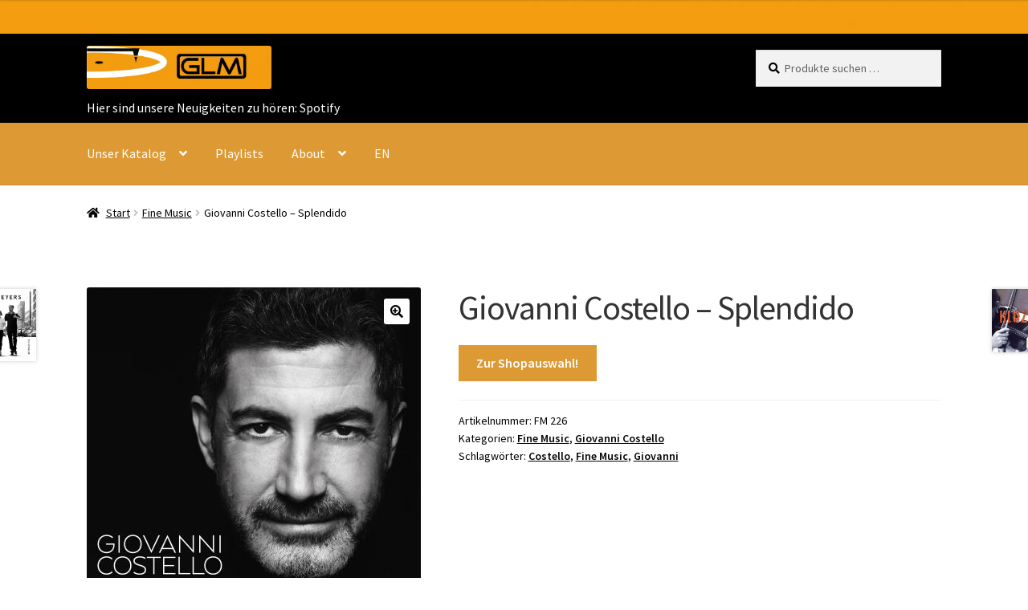

--- FILE ---
content_type: text/html; charset=UTF-8
request_url: https://www.glm.de/produkt/giovanni-costello-splendido/
body_size: 29800
content:
<!DOCTYPE html>
<html lang="de">
<head>
<meta charset="UTF-8">
<meta name="viewport" content="width=device-width, initial-scale=1, maximum-scale=1.0, user-scalable=no">
<link rel="profile" href="https://gmpg.org/xfn/11">
<link rel="pingback" href="https://www.glm.de/xmlrpc.php">

<title>Giovanni Costello &#8211; Splendido &#8211; GLM Music GmbH</title>
<meta name='robots' content='max-image-preview:large' />
<link rel='dns-prefetch' href='//www.glm.de' />
<link rel="alternate" type="application/rss+xml" title="GLM Music GmbH &raquo; Feed" href="https://www.glm.de/feed/" />
<link rel="alternate" type="application/rss+xml" title="GLM Music GmbH &raquo; Kommentar-Feed" href="https://www.glm.de/comments/feed/" />
<link rel="alternate" type="application/rss+xml" title="GLM Music GmbH &raquo; Giovanni Costello &#8211; Splendido-Kommentar-Feed" href="https://www.glm.de/produkt/giovanni-costello-splendido/feed/" />
<link rel="alternate" title="oEmbed (JSON)" type="application/json+oembed" href="https://www.glm.de/wp-json/oembed/1.0/embed?url=https%3A%2F%2Fwww.glm.de%2Fprodukt%2Fgiovanni-costello-splendido%2F" />
<link rel="alternate" title="oEmbed (XML)" type="text/xml+oembed" href="https://www.glm.de/wp-json/oembed/1.0/embed?url=https%3A%2F%2Fwww.glm.de%2Fprodukt%2Fgiovanni-costello-splendido%2F&#038;format=xml" />
<style id='wp-img-auto-sizes-contain-inline-css'>
img:is([sizes=auto i],[sizes^="auto," i]){contain-intrinsic-size:3000px 1500px}
/*# sourceURL=wp-img-auto-sizes-contain-inline-css */
</style>
<link rel='stylesheet' id='local-fonts-css' href='https://www.glm.de/wp-content/plugins/bluedoc-local-google-fonts/css/local-fonts-style.css?ver=ea834e986b715c5e2af4108256bbf4af' media='all' />
<style id='wp-emoji-styles-inline-css'>

	img.wp-smiley, img.emoji {
		display: inline !important;
		border: none !important;
		box-shadow: none !important;
		height: 1em !important;
		width: 1em !important;
		margin: 0 0.07em !important;
		vertical-align: -0.1em !important;
		background: none !important;
		padding: 0 !important;
	}
/*# sourceURL=wp-emoji-styles-inline-css */
</style>
<style id='wp-block-library-inline-css'>
:root{--wp-block-synced-color:#7a00df;--wp-block-synced-color--rgb:122,0,223;--wp-bound-block-color:var(--wp-block-synced-color);--wp-editor-canvas-background:#ddd;--wp-admin-theme-color:#007cba;--wp-admin-theme-color--rgb:0,124,186;--wp-admin-theme-color-darker-10:#006ba1;--wp-admin-theme-color-darker-10--rgb:0,107,160.5;--wp-admin-theme-color-darker-20:#005a87;--wp-admin-theme-color-darker-20--rgb:0,90,135;--wp-admin-border-width-focus:2px}@media (min-resolution:192dpi){:root{--wp-admin-border-width-focus:1.5px}}.wp-element-button{cursor:pointer}:root .has-very-light-gray-background-color{background-color:#eee}:root .has-very-dark-gray-background-color{background-color:#313131}:root .has-very-light-gray-color{color:#eee}:root .has-very-dark-gray-color{color:#313131}:root .has-vivid-green-cyan-to-vivid-cyan-blue-gradient-background{background:linear-gradient(135deg,#00d084,#0693e3)}:root .has-purple-crush-gradient-background{background:linear-gradient(135deg,#34e2e4,#4721fb 50%,#ab1dfe)}:root .has-hazy-dawn-gradient-background{background:linear-gradient(135deg,#faaca8,#dad0ec)}:root .has-subdued-olive-gradient-background{background:linear-gradient(135deg,#fafae1,#67a671)}:root .has-atomic-cream-gradient-background{background:linear-gradient(135deg,#fdd79a,#004a59)}:root .has-nightshade-gradient-background{background:linear-gradient(135deg,#330968,#31cdcf)}:root .has-midnight-gradient-background{background:linear-gradient(135deg,#020381,#2874fc)}:root{--wp--preset--font-size--normal:16px;--wp--preset--font-size--huge:42px}.has-regular-font-size{font-size:1em}.has-larger-font-size{font-size:2.625em}.has-normal-font-size{font-size:var(--wp--preset--font-size--normal)}.has-huge-font-size{font-size:var(--wp--preset--font-size--huge)}.has-text-align-center{text-align:center}.has-text-align-left{text-align:left}.has-text-align-right{text-align:right}.has-fit-text{white-space:nowrap!important}#end-resizable-editor-section{display:none}.aligncenter{clear:both}.items-justified-left{justify-content:flex-start}.items-justified-center{justify-content:center}.items-justified-right{justify-content:flex-end}.items-justified-space-between{justify-content:space-between}.screen-reader-text{border:0;clip-path:inset(50%);height:1px;margin:-1px;overflow:hidden;padding:0;position:absolute;width:1px;word-wrap:normal!important}.screen-reader-text:focus{background-color:#ddd;clip-path:none;color:#444;display:block;font-size:1em;height:auto;left:5px;line-height:normal;padding:15px 23px 14px;text-decoration:none;top:5px;width:auto;z-index:100000}html :where(.has-border-color){border-style:solid}html :where([style*=border-top-color]){border-top-style:solid}html :where([style*=border-right-color]){border-right-style:solid}html :where([style*=border-bottom-color]){border-bottom-style:solid}html :where([style*=border-left-color]){border-left-style:solid}html :where([style*=border-width]){border-style:solid}html :where([style*=border-top-width]){border-top-style:solid}html :where([style*=border-right-width]){border-right-style:solid}html :where([style*=border-bottom-width]){border-bottom-style:solid}html :where([style*=border-left-width]){border-left-style:solid}html :where(img[class*=wp-image-]){height:auto;max-width:100%}:where(figure){margin:0 0 1em}html :where(.is-position-sticky){--wp-admin--admin-bar--position-offset:var(--wp-admin--admin-bar--height,0px)}@media screen and (max-width:600px){html :where(.is-position-sticky){--wp-admin--admin-bar--position-offset:0px}}

/*# sourceURL=wp-block-library-inline-css */
</style><link rel='stylesheet' id='wc-blocks-style-css' href='https://www.glm.de/wp-content/plugins/woocommerce/assets/client/blocks/wc-blocks.css?ver=wc-10.4.3' media='all' />
<style id='global-styles-inline-css'>
:root{--wp--preset--aspect-ratio--square: 1;--wp--preset--aspect-ratio--4-3: 4/3;--wp--preset--aspect-ratio--3-4: 3/4;--wp--preset--aspect-ratio--3-2: 3/2;--wp--preset--aspect-ratio--2-3: 2/3;--wp--preset--aspect-ratio--16-9: 16/9;--wp--preset--aspect-ratio--9-16: 9/16;--wp--preset--color--black: #000000;--wp--preset--color--cyan-bluish-gray: #abb8c3;--wp--preset--color--white: #ffffff;--wp--preset--color--pale-pink: #f78da7;--wp--preset--color--vivid-red: #cf2e2e;--wp--preset--color--luminous-vivid-orange: #ff6900;--wp--preset--color--luminous-vivid-amber: #fcb900;--wp--preset--color--light-green-cyan: #7bdcb5;--wp--preset--color--vivid-green-cyan: #00d084;--wp--preset--color--pale-cyan-blue: #8ed1fc;--wp--preset--color--vivid-cyan-blue: #0693e3;--wp--preset--color--vivid-purple: #9b51e0;--wp--preset--gradient--vivid-cyan-blue-to-vivid-purple: linear-gradient(135deg,rgb(6,147,227) 0%,rgb(155,81,224) 100%);--wp--preset--gradient--light-green-cyan-to-vivid-green-cyan: linear-gradient(135deg,rgb(122,220,180) 0%,rgb(0,208,130) 100%);--wp--preset--gradient--luminous-vivid-amber-to-luminous-vivid-orange: linear-gradient(135deg,rgb(252,185,0) 0%,rgb(255,105,0) 100%);--wp--preset--gradient--luminous-vivid-orange-to-vivid-red: linear-gradient(135deg,rgb(255,105,0) 0%,rgb(207,46,46) 100%);--wp--preset--gradient--very-light-gray-to-cyan-bluish-gray: linear-gradient(135deg,rgb(238,238,238) 0%,rgb(169,184,195) 100%);--wp--preset--gradient--cool-to-warm-spectrum: linear-gradient(135deg,rgb(74,234,220) 0%,rgb(151,120,209) 20%,rgb(207,42,186) 40%,rgb(238,44,130) 60%,rgb(251,105,98) 80%,rgb(254,248,76) 100%);--wp--preset--gradient--blush-light-purple: linear-gradient(135deg,rgb(255,206,236) 0%,rgb(152,150,240) 100%);--wp--preset--gradient--blush-bordeaux: linear-gradient(135deg,rgb(254,205,165) 0%,rgb(254,45,45) 50%,rgb(107,0,62) 100%);--wp--preset--gradient--luminous-dusk: linear-gradient(135deg,rgb(255,203,112) 0%,rgb(199,81,192) 50%,rgb(65,88,208) 100%);--wp--preset--gradient--pale-ocean: linear-gradient(135deg,rgb(255,245,203) 0%,rgb(182,227,212) 50%,rgb(51,167,181) 100%);--wp--preset--gradient--electric-grass: linear-gradient(135deg,rgb(202,248,128) 0%,rgb(113,206,126) 100%);--wp--preset--gradient--midnight: linear-gradient(135deg,rgb(2,3,129) 0%,rgb(40,116,252) 100%);--wp--preset--font-size--small: 14px;--wp--preset--font-size--medium: 23px;--wp--preset--font-size--large: 26px;--wp--preset--font-size--x-large: 42px;--wp--preset--font-size--normal: 16px;--wp--preset--font-size--huge: 37px;--wp--preset--spacing--20: 0.44rem;--wp--preset--spacing--30: 0.67rem;--wp--preset--spacing--40: 1rem;--wp--preset--spacing--50: 1.5rem;--wp--preset--spacing--60: 2.25rem;--wp--preset--spacing--70: 3.38rem;--wp--preset--spacing--80: 5.06rem;--wp--preset--shadow--natural: 6px 6px 9px rgba(0, 0, 0, 0.2);--wp--preset--shadow--deep: 12px 12px 50px rgba(0, 0, 0, 0.4);--wp--preset--shadow--sharp: 6px 6px 0px rgba(0, 0, 0, 0.2);--wp--preset--shadow--outlined: 6px 6px 0px -3px rgb(255, 255, 255), 6px 6px rgb(0, 0, 0);--wp--preset--shadow--crisp: 6px 6px 0px rgb(0, 0, 0);}:root :where(.is-layout-flow) > :first-child{margin-block-start: 0;}:root :where(.is-layout-flow) > :last-child{margin-block-end: 0;}:root :where(.is-layout-flow) > *{margin-block-start: 24px;margin-block-end: 0;}:root :where(.is-layout-constrained) > :first-child{margin-block-start: 0;}:root :where(.is-layout-constrained) > :last-child{margin-block-end: 0;}:root :where(.is-layout-constrained) > *{margin-block-start: 24px;margin-block-end: 0;}:root :where(.is-layout-flex){gap: 24px;}:root :where(.is-layout-grid){gap: 24px;}body .is-layout-flex{display: flex;}.is-layout-flex{flex-wrap: wrap;align-items: center;}.is-layout-flex > :is(*, div){margin: 0;}body .is-layout-grid{display: grid;}.is-layout-grid > :is(*, div){margin: 0;}.has-black-color{color: var(--wp--preset--color--black) !important;}.has-cyan-bluish-gray-color{color: var(--wp--preset--color--cyan-bluish-gray) !important;}.has-white-color{color: var(--wp--preset--color--white) !important;}.has-pale-pink-color{color: var(--wp--preset--color--pale-pink) !important;}.has-vivid-red-color{color: var(--wp--preset--color--vivid-red) !important;}.has-luminous-vivid-orange-color{color: var(--wp--preset--color--luminous-vivid-orange) !important;}.has-luminous-vivid-amber-color{color: var(--wp--preset--color--luminous-vivid-amber) !important;}.has-light-green-cyan-color{color: var(--wp--preset--color--light-green-cyan) !important;}.has-vivid-green-cyan-color{color: var(--wp--preset--color--vivid-green-cyan) !important;}.has-pale-cyan-blue-color{color: var(--wp--preset--color--pale-cyan-blue) !important;}.has-vivid-cyan-blue-color{color: var(--wp--preset--color--vivid-cyan-blue) !important;}.has-vivid-purple-color{color: var(--wp--preset--color--vivid-purple) !important;}.has-black-background-color{background-color: var(--wp--preset--color--black) !important;}.has-cyan-bluish-gray-background-color{background-color: var(--wp--preset--color--cyan-bluish-gray) !important;}.has-white-background-color{background-color: var(--wp--preset--color--white) !important;}.has-pale-pink-background-color{background-color: var(--wp--preset--color--pale-pink) !important;}.has-vivid-red-background-color{background-color: var(--wp--preset--color--vivid-red) !important;}.has-luminous-vivid-orange-background-color{background-color: var(--wp--preset--color--luminous-vivid-orange) !important;}.has-luminous-vivid-amber-background-color{background-color: var(--wp--preset--color--luminous-vivid-amber) !important;}.has-light-green-cyan-background-color{background-color: var(--wp--preset--color--light-green-cyan) !important;}.has-vivid-green-cyan-background-color{background-color: var(--wp--preset--color--vivid-green-cyan) !important;}.has-pale-cyan-blue-background-color{background-color: var(--wp--preset--color--pale-cyan-blue) !important;}.has-vivid-cyan-blue-background-color{background-color: var(--wp--preset--color--vivid-cyan-blue) !important;}.has-vivid-purple-background-color{background-color: var(--wp--preset--color--vivid-purple) !important;}.has-black-border-color{border-color: var(--wp--preset--color--black) !important;}.has-cyan-bluish-gray-border-color{border-color: var(--wp--preset--color--cyan-bluish-gray) !important;}.has-white-border-color{border-color: var(--wp--preset--color--white) !important;}.has-pale-pink-border-color{border-color: var(--wp--preset--color--pale-pink) !important;}.has-vivid-red-border-color{border-color: var(--wp--preset--color--vivid-red) !important;}.has-luminous-vivid-orange-border-color{border-color: var(--wp--preset--color--luminous-vivid-orange) !important;}.has-luminous-vivid-amber-border-color{border-color: var(--wp--preset--color--luminous-vivid-amber) !important;}.has-light-green-cyan-border-color{border-color: var(--wp--preset--color--light-green-cyan) !important;}.has-vivid-green-cyan-border-color{border-color: var(--wp--preset--color--vivid-green-cyan) !important;}.has-pale-cyan-blue-border-color{border-color: var(--wp--preset--color--pale-cyan-blue) !important;}.has-vivid-cyan-blue-border-color{border-color: var(--wp--preset--color--vivid-cyan-blue) !important;}.has-vivid-purple-border-color{border-color: var(--wp--preset--color--vivid-purple) !important;}.has-vivid-cyan-blue-to-vivid-purple-gradient-background{background: var(--wp--preset--gradient--vivid-cyan-blue-to-vivid-purple) !important;}.has-light-green-cyan-to-vivid-green-cyan-gradient-background{background: var(--wp--preset--gradient--light-green-cyan-to-vivid-green-cyan) !important;}.has-luminous-vivid-amber-to-luminous-vivid-orange-gradient-background{background: var(--wp--preset--gradient--luminous-vivid-amber-to-luminous-vivid-orange) !important;}.has-luminous-vivid-orange-to-vivid-red-gradient-background{background: var(--wp--preset--gradient--luminous-vivid-orange-to-vivid-red) !important;}.has-very-light-gray-to-cyan-bluish-gray-gradient-background{background: var(--wp--preset--gradient--very-light-gray-to-cyan-bluish-gray) !important;}.has-cool-to-warm-spectrum-gradient-background{background: var(--wp--preset--gradient--cool-to-warm-spectrum) !important;}.has-blush-light-purple-gradient-background{background: var(--wp--preset--gradient--blush-light-purple) !important;}.has-blush-bordeaux-gradient-background{background: var(--wp--preset--gradient--blush-bordeaux) !important;}.has-luminous-dusk-gradient-background{background: var(--wp--preset--gradient--luminous-dusk) !important;}.has-pale-ocean-gradient-background{background: var(--wp--preset--gradient--pale-ocean) !important;}.has-electric-grass-gradient-background{background: var(--wp--preset--gradient--electric-grass) !important;}.has-midnight-gradient-background{background: var(--wp--preset--gradient--midnight) !important;}.has-small-font-size{font-size: var(--wp--preset--font-size--small) !important;}.has-medium-font-size{font-size: var(--wp--preset--font-size--medium) !important;}.has-large-font-size{font-size: var(--wp--preset--font-size--large) !important;}.has-x-large-font-size{font-size: var(--wp--preset--font-size--x-large) !important;}
/*# sourceURL=global-styles-inline-css */
</style>

<style id='classic-theme-styles-inline-css'>
/*! This file is auto-generated */
.wp-block-button__link{color:#fff;background-color:#32373c;border-radius:9999px;box-shadow:none;text-decoration:none;padding:calc(.667em + 2px) calc(1.333em + 2px);font-size:1.125em}.wp-block-file__button{background:#32373c;color:#fff;text-decoration:none}
/*# sourceURL=/wp-includes/css/classic-themes.min.css */
</style>
<link rel='stylesheet' id='storefront-gutenberg-blocks-css' href='https://www.glm.de/wp-content/themes/storefront/assets/css/base/gutenberg-blocks.css?ver=4.6.1' media='all' />
<style id='storefront-gutenberg-blocks-inline-css'>

				.wp-block-button__link:not(.has-text-color) {
					color: #000000;
				}

				.wp-block-button__link:not(.has-text-color):hover,
				.wp-block-button__link:not(.has-text-color):focus,
				.wp-block-button__link:not(.has-text-color):active {
					color: #000000;
				}

				.wp-block-button__link:not(.has-background) {
					background-color: #ffffff;
				}

				.wp-block-button__link:not(.has-background):hover,
				.wp-block-button__link:not(.has-background):focus,
				.wp-block-button__link:not(.has-background):active {
					border-color: #e6e6e6;
					background-color: #e6e6e6;
				}

				.wc-block-grid__products .wc-block-grid__product .wp-block-button__link {
					background-color: #ffffff;
					border-color: #ffffff;
					color: #000000;
				}

				.wp-block-quote footer,
				.wp-block-quote cite,
				.wp-block-quote__citation {
					color: #000000;
				}

				.wp-block-pullquote cite,
				.wp-block-pullquote footer,
				.wp-block-pullquote__citation {
					color: #000000;
				}

				.wp-block-image figcaption {
					color: #000000;
				}

				.wp-block-separator.is-style-dots::before {
					color: #333333;
				}

				.wp-block-file a.wp-block-file__button {
					color: #000000;
					background-color: #ffffff;
					border-color: #ffffff;
				}

				.wp-block-file a.wp-block-file__button:hover,
				.wp-block-file a.wp-block-file__button:focus,
				.wp-block-file a.wp-block-file__button:active {
					color: #000000;
					background-color: #e6e6e6;
				}

				.wp-block-code,
				.wp-block-preformatted pre {
					color: #000000;
				}

				.wp-block-table:not( .has-background ):not( .is-style-stripes ) tbody tr:nth-child(2n) td {
					background-color: #fdfdfd;
				}

				.wp-block-cover .wp-block-cover__inner-container h1:not(.has-text-color),
				.wp-block-cover .wp-block-cover__inner-container h2:not(.has-text-color),
				.wp-block-cover .wp-block-cover__inner-container h3:not(.has-text-color),
				.wp-block-cover .wp-block-cover__inner-container h4:not(.has-text-color),
				.wp-block-cover .wp-block-cover__inner-container h5:not(.has-text-color),
				.wp-block-cover .wp-block-cover__inner-container h6:not(.has-text-color) {
					color: #dd9933;
				}

				.wc-block-components-price-slider__range-input-progress,
				.rtl .wc-block-components-price-slider__range-input-progress {
					--range-color: #dd9933;
				}

				/* Target only IE11 */
				@media all and (-ms-high-contrast: none), (-ms-high-contrast: active) {
					.wc-block-components-price-slider__range-input-progress {
						background: #dd9933;
					}
				}

				.wc-block-components-button:not(.is-link) {
					background-color: #dd9933;
					color: #000000;
				}

				.wc-block-components-button:not(.is-link):hover,
				.wc-block-components-button:not(.is-link):focus,
				.wc-block-components-button:not(.is-link):active {
					background-color: #c4801a;
					color: #000000;
				}

				.wc-block-components-button:not(.is-link):disabled {
					background-color: #dd9933;
					color: #000000;
				}

				.wc-block-cart__submit-container {
					background-color: #ffffff;
				}

				.wc-block-cart__submit-container::before {
					color: rgba(220,220,220,0.5);
				}

				.wc-block-components-order-summary-item__quantity {
					background-color: #ffffff;
					border-color: #000000;
					box-shadow: 0 0 0 2px #ffffff;
					color: #000000;
				}
			
/*# sourceURL=storefront-gutenberg-blocks-inline-css */
</style>
<link rel='stylesheet' id='photoswipe-css' href='https://www.glm.de/wp-content/plugins/woocommerce/assets/css/photoswipe/photoswipe.min.css?ver=10.4.3' media='all' />
<link rel='stylesheet' id='photoswipe-default-skin-css' href='https://www.glm.de/wp-content/plugins/woocommerce/assets/css/photoswipe/default-skin/default-skin.min.css?ver=10.4.3' media='all' />
<style id='woocommerce-inline-inline-css'>
.woocommerce form .form-row .required { visibility: visible; }
/*# sourceURL=woocommerce-inline-inline-css */
</style>
<link rel='stylesheet' id='parent-style-css' href='https://www.glm.de/wp-content/themes/storefront/style.css?ver=ea834e986b715c5e2af4108256bbf4af' media='all' />
<link rel='stylesheet' id='storefront-style-css' href='https://www.glm.de/wp-content/themes/storefront/style.css?ver=4.6.1' media='all' />
<style id='storefront-style-inline-css'>

			.main-navigation ul li a,
			.site-title a,
			ul.menu li a,
			.site-branding h1 a,
			button.menu-toggle,
			button.menu-toggle:hover,
			.handheld-navigation .dropdown-toggle {
				color: #ffffff;
			}

			button.menu-toggle,
			button.menu-toggle:hover {
				border-color: #ffffff;
			}

			.main-navigation ul li a:hover,
			.main-navigation ul li:hover > a,
			.site-title a:hover,
			.site-header ul.menu li.current-menu-item > a {
				color: #ffffff;
			}

			table:not( .has-background ) th {
				background-color: #f8f8f8;
			}

			table:not( .has-background ) tbody td {
				background-color: #fdfdfd;
			}

			table:not( .has-background ) tbody tr:nth-child(2n) td,
			fieldset,
			fieldset legend {
				background-color: #fbfbfb;
			}

			.site-header,
			.secondary-navigation ul ul,
			.main-navigation ul.menu > li.menu-item-has-children:after,
			.secondary-navigation ul.menu ul,
			.storefront-handheld-footer-bar,
			.storefront-handheld-footer-bar ul li > a,
			.storefront-handheld-footer-bar ul li.search .site-search,
			button.menu-toggle,
			button.menu-toggle:hover {
				background-color: #dd9933;
			}

			p.site-description,
			.site-header,
			.storefront-handheld-footer-bar {
				color: #000000;
			}

			button.menu-toggle:after,
			button.menu-toggle:before,
			button.menu-toggle span:before {
				background-color: #ffffff;
			}

			h1, h2, h3, h4, h5, h6, .wc-block-grid__product-title {
				color: #333333;
			}

			.widget h1 {
				border-bottom-color: #333333;
			}

			body,
			.secondary-navigation a {
				color: #000000;
			}

			.widget-area .widget a,
			.hentry .entry-header .posted-on a,
			.hentry .entry-header .post-author a,
			.hentry .entry-header .post-comments a,
			.hentry .entry-header .byline a {
				color: #050505;
			}

			a {
				color: #dd9933;
			}

			a:focus,
			button:focus,
			.button.alt:focus,
			input:focus,
			textarea:focus,
			input[type="button"]:focus,
			input[type="reset"]:focus,
			input[type="submit"]:focus,
			input[type="email"]:focus,
			input[type="tel"]:focus,
			input[type="url"]:focus,
			input[type="password"]:focus,
			input[type="search"]:focus {
				outline-color: #dd9933;
			}

			button, input[type="button"], input[type="reset"], input[type="submit"], .button, .widget a.button {
				background-color: #ffffff;
				border-color: #ffffff;
				color: #000000;
			}

			button:hover, input[type="button"]:hover, input[type="reset"]:hover, input[type="submit"]:hover, .button:hover, .widget a.button:hover {
				background-color: #e6e6e6;
				border-color: #e6e6e6;
				color: #000000;
			}

			button.alt, input[type="button"].alt, input[type="reset"].alt, input[type="submit"].alt, .button.alt, .widget-area .widget a.button.alt {
				background-color: #dd9933;
				border-color: #dd9933;
				color: #000000;
			}

			button.alt:hover, input[type="button"].alt:hover, input[type="reset"].alt:hover, input[type="submit"].alt:hover, .button.alt:hover, .widget-area .widget a.button.alt:hover {
				background-color: #c4801a;
				border-color: #c4801a;
				color: #000000;
			}

			.pagination .page-numbers li .page-numbers.current {
				background-color: #e6e6e6;
				color: #000000;
			}

			#comments .comment-list .comment-content .comment-text {
				background-color: #f8f8f8;
			}

			.site-footer {
				background-color: #dd9933;
				color: #ffffff;
			}

			.site-footer a:not(.button):not(.components-button) {
				color: #000000;
			}

			.site-footer .storefront-handheld-footer-bar a:not(.button):not(.components-button) {
				color: #ffffff;
			}

			.site-footer h1, .site-footer h2, .site-footer h3, .site-footer h4, .site-footer h5, .site-footer h6, .site-footer .widget .widget-title, .site-footer .widget .widgettitle {
				color: #ffffff;
			}

			.page-template-template-homepage.has-post-thumbnail .type-page.has-post-thumbnail .entry-title {
				color: #dd9933;
			}

			.page-template-template-homepage.has-post-thumbnail .type-page.has-post-thumbnail .entry-content {
				color: #000000;
			}

			@media screen and ( min-width: 768px ) {
				.secondary-navigation ul.menu a:hover {
					color: #191919;
				}

				.secondary-navigation ul.menu a {
					color: #000000;
				}

				.main-navigation ul.menu ul.sub-menu,
				.main-navigation ul.nav-menu ul.children {
					background-color: #ce8a24;
				}

				.site-header {
					border-bottom-color: #ce8a24;
				}
			}
/*# sourceURL=storefront-style-inline-css */
</style>
<link rel='stylesheet' id='storefront-icons-css' href='https://www.glm.de/wp-content/themes/storefront/assets/css/base/icons.css?ver=4.6.1' media='all' />
<link rel='stylesheet' id='borlabs-cookie-custom-css' href='https://www.glm.de/wp-content/cache/borlabs-cookie/1/borlabs-cookie-1-de.css?ver=3.3.23-30' media='all' />
<link rel='stylesheet' id='woocommerce-gzd-layout-css' href='https://www.glm.de/wp-content/plugins/woocommerce-germanized/build/static/layout-styles.css?ver=3.20.4' media='all' />
<style id='woocommerce-gzd-layout-inline-css'>
.woocommerce-checkout .shop_table { background-color: #eeeeee; } .product p.deposit-packaging-type { font-size: 1.25em !important; } p.woocommerce-shipping-destination { display: none; }
                .wc-gzd-nutri-score-value-a {
                    background: url(https://www.glm.de/wp-content/plugins/woocommerce-germanized/assets/images/nutri-score-a.svg) no-repeat;
                }
                .wc-gzd-nutri-score-value-b {
                    background: url(https://www.glm.de/wp-content/plugins/woocommerce-germanized/assets/images/nutri-score-b.svg) no-repeat;
                }
                .wc-gzd-nutri-score-value-c {
                    background: url(https://www.glm.de/wp-content/plugins/woocommerce-germanized/assets/images/nutri-score-c.svg) no-repeat;
                }
                .wc-gzd-nutri-score-value-d {
                    background: url(https://www.glm.de/wp-content/plugins/woocommerce-germanized/assets/images/nutri-score-d.svg) no-repeat;
                }
                .wc-gzd-nutri-score-value-e {
                    background: url(https://www.glm.de/wp-content/plugins/woocommerce-germanized/assets/images/nutri-score-e.svg) no-repeat;
                }
            
/*# sourceURL=woocommerce-gzd-layout-inline-css */
</style>
<link rel='stylesheet' id='storefront-woocommerce-style-css' href='https://www.glm.de/wp-content/themes/storefront/assets/css/woocommerce/woocommerce.css?ver=4.6.1' media='all' />
<style id='storefront-woocommerce-style-inline-css'>
@font-face {
				font-family: star;
				src: url(https://www.glm.de/wp-content/plugins/woocommerce/assets/fonts/star.eot);
				src:
					url(https://www.glm.de/wp-content/plugins/woocommerce/assets/fonts/star.eot?#iefix) format("embedded-opentype"),
					url(https://www.glm.de/wp-content/plugins/woocommerce/assets/fonts/star.woff) format("woff"),
					url(https://www.glm.de/wp-content/plugins/woocommerce/assets/fonts/star.ttf) format("truetype"),
					url(https://www.glm.de/wp-content/plugins/woocommerce/assets/fonts/star.svg#star) format("svg");
				font-weight: 400;
				font-style: normal;
			}
			@font-face {
				font-family: WooCommerce;
				src: url(https://www.glm.de/wp-content/plugins/woocommerce/assets/fonts/WooCommerce.eot);
				src:
					url(https://www.glm.de/wp-content/plugins/woocommerce/assets/fonts/WooCommerce.eot?#iefix) format("embedded-opentype"),
					url(https://www.glm.de/wp-content/plugins/woocommerce/assets/fonts/WooCommerce.woff) format("woff"),
					url(https://www.glm.de/wp-content/plugins/woocommerce/assets/fonts/WooCommerce.ttf) format("truetype"),
					url(https://www.glm.de/wp-content/plugins/woocommerce/assets/fonts/WooCommerce.svg#WooCommerce) format("svg");
				font-weight: 400;
				font-style: normal;
			}

			a.cart-contents,
			.site-header-cart .widget_shopping_cart a {
				color: #ffffff;
			}

			a.cart-contents:hover,
			.site-header-cart .widget_shopping_cart a:hover,
			.site-header-cart:hover > li > a {
				color: #ffffff;
			}

			table.cart td.product-remove,
			table.cart td.actions {
				border-top-color: #ffffff;
			}

			.storefront-handheld-footer-bar ul li.cart .count {
				background-color: #ffffff;
				color: #dd9933;
				border-color: #dd9933;
			}

			.woocommerce-tabs ul.tabs li.active a,
			ul.products li.product .price,
			.onsale,
			.wc-block-grid__product-onsale,
			.widget_search form:before,
			.widget_product_search form:before {
				color: #000000;
			}

			.woocommerce-breadcrumb a,
			a.woocommerce-review-link,
			.product_meta a {
				color: #050505;
			}

			.wc-block-grid__product-onsale,
			.onsale {
				border-color: #000000;
			}

			.star-rating span:before,
			.quantity .plus, .quantity .minus,
			p.stars a:hover:after,
			p.stars a:after,
			.star-rating span:before,
			#payment .payment_methods li input[type=radio]:first-child:checked+label:before {
				color: #dd9933;
			}

			.widget_price_filter .ui-slider .ui-slider-range,
			.widget_price_filter .ui-slider .ui-slider-handle {
				background-color: #dd9933;
			}

			.order_details {
				background-color: #f8f8f8;
			}

			.order_details > li {
				border-bottom: 1px dotted #e3e3e3;
			}

			.order_details:before,
			.order_details:after {
				background: -webkit-linear-gradient(transparent 0,transparent 0),-webkit-linear-gradient(135deg,#f8f8f8 33.33%,transparent 33.33%),-webkit-linear-gradient(45deg,#f8f8f8 33.33%,transparent 33.33%)
			}

			#order_review {
				background-color: #ffffff;
			}

			#payment .payment_methods > li .payment_box,
			#payment .place-order {
				background-color: #fafafa;
			}

			#payment .payment_methods > li:not(.woocommerce-notice) {
				background-color: #f5f5f5;
			}

			#payment .payment_methods > li:not(.woocommerce-notice):hover {
				background-color: #f0f0f0;
			}

			.woocommerce-pagination .page-numbers li .page-numbers.current {
				background-color: #e6e6e6;
				color: #000000;
			}

			.wc-block-grid__product-onsale,
			.onsale,
			.woocommerce-pagination .page-numbers li .page-numbers:not(.current) {
				color: #000000;
			}

			p.stars a:before,
			p.stars a:hover~a:before,
			p.stars.selected a.active~a:before {
				color: #000000;
			}

			p.stars.selected a.active:before,
			p.stars:hover a:before,
			p.stars.selected a:not(.active):before,
			p.stars.selected a.active:before {
				color: #dd9933;
			}

			.single-product div.product .woocommerce-product-gallery .woocommerce-product-gallery__trigger {
				background-color: #ffffff;
				color: #000000;
			}

			.single-product div.product .woocommerce-product-gallery .woocommerce-product-gallery__trigger:hover {
				background-color: #e6e6e6;
				border-color: #e6e6e6;
				color: #000000;
			}

			.button.added_to_cart:focus,
			.button.wc-forward:focus {
				outline-color: #dd9933;
			}

			.added_to_cart,
			.site-header-cart .widget_shopping_cart a.button,
			.wc-block-grid__products .wc-block-grid__product .wp-block-button__link {
				background-color: #ffffff;
				border-color: #ffffff;
				color: #000000;
			}

			.added_to_cart:hover,
			.site-header-cart .widget_shopping_cart a.button:hover,
			.wc-block-grid__products .wc-block-grid__product .wp-block-button__link:hover {
				background-color: #e6e6e6;
				border-color: #e6e6e6;
				color: #000000;
			}

			.added_to_cart.alt, .added_to_cart, .widget a.button.checkout {
				background-color: #dd9933;
				border-color: #dd9933;
				color: #000000;
			}

			.added_to_cart.alt:hover, .added_to_cart:hover, .widget a.button.checkout:hover {
				background-color: #c4801a;
				border-color: #c4801a;
				color: #000000;
			}

			.button.loading {
				color: #ffffff;
			}

			.button.loading:hover {
				background-color: #ffffff;
			}

			.button.loading:after {
				color: #000000;
			}

			@media screen and ( min-width: 768px ) {
				.site-header-cart .widget_shopping_cart,
				.site-header .product_list_widget li .quantity {
					color: #000000;
				}

				.site-header-cart .widget_shopping_cart .buttons,
				.site-header-cart .widget_shopping_cart .total {
					background-color: #d38f29;
				}

				.site-header-cart .widget_shopping_cart {
					background-color: #ce8a24;
				}
			}
				.storefront-product-pagination a {
					color: #000000;
					background-color: #ffffff;
				}
				.storefront-sticky-add-to-cart {
					color: #000000;
					background-color: #ffffff;
				}

				.storefront-sticky-add-to-cart a:not(.button) {
					color: #ffffff;
				}
/*# sourceURL=storefront-woocommerce-style-inline-css */
</style>
<link rel='stylesheet' id='storefront-child-style-css' href='https://www.glm.de/wp-content/themes/storefront-blank-child-theme/style.css?ver=1.0' media='all' />
<link rel='stylesheet' id='storefront-woocommerce-brands-style-css' href='https://www.glm.de/wp-content/themes/storefront/assets/css/woocommerce/extensions/brands.css?ver=4.6.1' media='all' />
<script src="https://www.glm.de/wp-includes/js/jquery/jquery.min.js?ver=3.7.1" id="jquery-core-js"></script>
<script src="https://www.glm.de/wp-includes/js/jquery/jquery-migrate.min.js?ver=3.4.1" id="jquery-migrate-js"></script>
<script src="https://www.glm.de/wp-content/plugins/woocommerce/assets/js/jquery-blockui/jquery.blockUI.min.js?ver=2.7.0-wc.10.4.3" id="wc-jquery-blockui-js" defer data-wp-strategy="defer"></script>
<script id="wc-add-to-cart-js-extra">
var wc_add_to_cart_params = {"ajax_url":"/wp-admin/admin-ajax.php","wc_ajax_url":"/?wc-ajax=%%endpoint%%","i18n_view_cart":"Warenkorb anzeigen","cart_url":"https://www.glm.de/releases/warenkorb/","is_cart":"","cart_redirect_after_add":"no"};
//# sourceURL=wc-add-to-cart-js-extra
</script>
<script src="https://www.glm.de/wp-content/plugins/woocommerce/assets/js/frontend/add-to-cart.min.js?ver=10.4.3" id="wc-add-to-cart-js" defer data-wp-strategy="defer"></script>
<script src="https://www.glm.de/wp-content/plugins/woocommerce/assets/js/zoom/jquery.zoom.min.js?ver=1.7.21-wc.10.4.3" id="wc-zoom-js" defer data-wp-strategy="defer"></script>
<script src="https://www.glm.de/wp-content/plugins/woocommerce/assets/js/flexslider/jquery.flexslider.min.js?ver=2.7.2-wc.10.4.3" id="wc-flexslider-js" defer data-wp-strategy="defer"></script>
<script src="https://www.glm.de/wp-content/plugins/woocommerce/assets/js/photoswipe/photoswipe.min.js?ver=4.1.1-wc.10.4.3" id="wc-photoswipe-js" defer data-wp-strategy="defer"></script>
<script src="https://www.glm.de/wp-content/plugins/woocommerce/assets/js/photoswipe/photoswipe-ui-default.min.js?ver=4.1.1-wc.10.4.3" id="wc-photoswipe-ui-default-js" defer data-wp-strategy="defer"></script>
<script id="wc-single-product-js-extra">
var wc_single_product_params = {"i18n_required_rating_text":"Bitte w\u00e4hle eine Bewertung","i18n_rating_options":["1 von 5\u00a0Sternen","2 von 5\u00a0Sternen","3 von 5\u00a0Sternen","4 von 5\u00a0Sternen","5 von 5\u00a0Sternen"],"i18n_product_gallery_trigger_text":"Bildergalerie im Vollbildmodus anzeigen","review_rating_required":"yes","flexslider":{"rtl":false,"animation":"slide","smoothHeight":true,"directionNav":false,"controlNav":"thumbnails","slideshow":false,"animationSpeed":500,"animationLoop":false,"allowOneSlide":false},"zoom_enabled":"1","zoom_options":[],"photoswipe_enabled":"1","photoswipe_options":{"shareEl":false,"closeOnScroll":false,"history":false,"hideAnimationDuration":0,"showAnimationDuration":0},"flexslider_enabled":"1"};
//# sourceURL=wc-single-product-js-extra
</script>
<script src="https://www.glm.de/wp-content/plugins/woocommerce/assets/js/frontend/single-product.min.js?ver=10.4.3" id="wc-single-product-js" defer data-wp-strategy="defer"></script>
<script src="https://www.glm.de/wp-content/plugins/woocommerce/assets/js/js-cookie/js.cookie.min.js?ver=2.1.4-wc.10.4.3" id="wc-js-cookie-js" defer data-wp-strategy="defer"></script>
<script id="woocommerce-js-extra">
var woocommerce_params = {"ajax_url":"/wp-admin/admin-ajax.php","wc_ajax_url":"/?wc-ajax=%%endpoint%%","i18n_password_show":"Passwort anzeigen","i18n_password_hide":"Passwort ausblenden"};
//# sourceURL=woocommerce-js-extra
</script>
<script src="https://www.glm.de/wp-content/plugins/woocommerce/assets/js/frontend/woocommerce.min.js?ver=10.4.3" id="woocommerce-js" defer data-wp-strategy="defer"></script>
<script id="wc-cart-fragments-js-extra">
var wc_cart_fragments_params = {"ajax_url":"/wp-admin/admin-ajax.php","wc_ajax_url":"/?wc-ajax=%%endpoint%%","cart_hash_key":"wc_cart_hash_1855effaf259c638e112444709770961","fragment_name":"wc_fragments_1855effaf259c638e112444709770961","request_timeout":"5000"};
//# sourceURL=wc-cart-fragments-js-extra
</script>
<script src="https://www.glm.de/wp-content/plugins/woocommerce/assets/js/frontend/cart-fragments.min.js?ver=10.4.3" id="wc-cart-fragments-js" defer data-wp-strategy="defer"></script>
<script data-no-optimize="1" data-no-minify="1" data-cfasync="false" src="https://www.glm.de/wp-content/cache/borlabs-cookie/1/borlabs-cookie-config-de.json.js?ver=3.3.23-31" id="borlabs-cookie-config-js"></script>
<script data-no-optimize="1" data-no-minify="1" data-cfasync="false" src="https://www.glm.de/wp-content/plugins/borlabs-cookie/assets/javascript/borlabs-cookie-prioritize.min.js?ver=3.3.23" id="borlabs-cookie-prioritize-js"></script>
<script id="wc-gzd-unit-price-observer-queue-js-extra">
var wc_gzd_unit_price_observer_queue_params = {"ajax_url":"/wp-admin/admin-ajax.php","wc_ajax_url":"/?wc-ajax=%%endpoint%%","refresh_unit_price_nonce":"f58d723a41"};
//# sourceURL=wc-gzd-unit-price-observer-queue-js-extra
</script>
<script src="https://www.glm.de/wp-content/plugins/woocommerce-germanized/build/static/unit-price-observer-queue.js?ver=3.20.4" id="wc-gzd-unit-price-observer-queue-js" defer data-wp-strategy="defer"></script>
<script src="https://www.glm.de/wp-content/plugins/woocommerce/assets/js/accounting/accounting.min.js?ver=0.4.2" id="wc-accounting-js"></script>
<script id="wc-gzd-unit-price-observer-js-extra">
var wc_gzd_unit_price_observer_params = {"wrapper":".product","price_selector":{"p.price":{"is_total_price":false,"is_primary_selector":true,"quantity_selector":""}},"replace_price":"1","product_id":"9606","price_decimal_sep":",","price_thousand_sep":".","qty_selector":"input.quantity, input.qty","refresh_on_load":""};
//# sourceURL=wc-gzd-unit-price-observer-js-extra
</script>
<script src="https://www.glm.de/wp-content/plugins/woocommerce-germanized/build/static/unit-price-observer.js?ver=3.20.4" id="wc-gzd-unit-price-observer-js" defer data-wp-strategy="defer"></script>
<link rel="https://api.w.org/" href="https://www.glm.de/wp-json/" /><link rel="alternate" title="JSON" type="application/json" href="https://www.glm.de/wp-json/wp/v2/product/9606" /><link rel="EditURI" type="application/rsd+xml" title="RSD" href="https://www.glm.de/xmlrpc.php?rsd" />
<link rel="canonical" href="https://www.glm.de/produkt/giovanni-costello-splendido/" />
	<noscript><style>.woocommerce-product-gallery{ opacity: 1 !important; }</style></noscript>
	<script data-borlabs-cookie-script-blocker-ignore>
if ('0' === '1' && ('0' === '1' || '1' === '1')) {
    window['gtag_enable_tcf_support'] = true;
}
window.dataLayer = window.dataLayer || [];
if (typeof gtag !== 'function') {
    function gtag() {
        dataLayer.push(arguments);
    }
}
gtag('set', 'developer_id.dYjRjMm', true);
if ('0' === '1' || '1' === '1') {
    if (window.BorlabsCookieGoogleConsentModeDefaultSet !== true) {
        let getCookieValue = function (name) {
            return document.cookie.match('(^|;)\\s*' + name + '\\s*=\\s*([^;]+)')?.pop() || '';
        };
        let cookieValue = getCookieValue('borlabs-cookie-gcs');
        let consentsFromCookie = {};
        if (cookieValue !== '') {
            consentsFromCookie = JSON.parse(decodeURIComponent(cookieValue));
        }
        let defaultValues = {
            'ad_storage': 'denied',
            'ad_user_data': 'denied',
            'ad_personalization': 'denied',
            'analytics_storage': 'denied',
            'functionality_storage': 'denied',
            'personalization_storage': 'denied',
            'security_storage': 'denied',
            'wait_for_update': 500,
        };
        gtag('consent', 'default', { ...defaultValues, ...consentsFromCookie });
    }
    window.BorlabsCookieGoogleConsentModeDefaultSet = true;
    let borlabsCookieConsentChangeHandler = function () {
        window.dataLayer = window.dataLayer || [];
        if (typeof gtag !== 'function') { function gtag(){dataLayer.push(arguments);} }

        let getCookieValue = function (name) {
            return document.cookie.match('(^|;)\\s*' + name + '\\s*=\\s*([^;]+)')?.pop() || '';
        };
        let cookieValue = getCookieValue('borlabs-cookie-gcs');
        let consentsFromCookie = {};
        if (cookieValue !== '') {
            consentsFromCookie = JSON.parse(decodeURIComponent(cookieValue));
        }

        consentsFromCookie.analytics_storage = BorlabsCookie.Consents.hasConsent('google-analytics') ? 'granted' : 'denied';

        BorlabsCookie.CookieLibrary.setCookie(
            'borlabs-cookie-gcs',
            JSON.stringify(consentsFromCookie),
            BorlabsCookie.Settings.automaticCookieDomainAndPath.value ? '' : BorlabsCookie.Settings.cookieDomain.value,
            BorlabsCookie.Settings.cookiePath.value,
            BorlabsCookie.Cookie.getPluginCookie().expires,
            BorlabsCookie.Settings.cookieSecure.value,
            BorlabsCookie.Settings.cookieSameSite.value
        );
    }
    document.addEventListener('borlabs-cookie-consent-saved', borlabsCookieConsentChangeHandler);
    document.addEventListener('borlabs-cookie-handle-unblock', borlabsCookieConsentChangeHandler);
}
if ('0' === '1') {
    gtag("js", new Date());
    gtag("config", "UA-180732860-1", {"anonymize_ip": true});

    (function (w, d, s, i) {
        var f = d.getElementsByTagName(s)[0],
            j = d.createElement(s);
        j.async = true;
        j.src =
            "https://www.googletagmanager.com/gtag/js?id=" + i;
        f.parentNode.insertBefore(j, f);
    })(window, document, "script", "UA-180732860-1");
}
</script><link rel="icon" href="https://www.glm.de/wp-content/uploads/2014/01/cropped-cropped-GLM_new1-32x32.png" sizes="32x32" />
<link rel="icon" href="https://www.glm.de/wp-content/uploads/2014/01/cropped-cropped-GLM_new1-192x192.png" sizes="192x192" />
<link rel="apple-touch-icon" href="https://www.glm.de/wp-content/uploads/2014/01/cropped-cropped-GLM_new1-180x180.png" />
<meta name="msapplication-TileImage" content="https://www.glm.de/wp-content/uploads/2014/01/cropped-cropped-GLM_new1-270x270.png" />
<style id="sccss">.woocommerce.product-columns-3 ul.products li.product, .woocommerce-page.product-columns-3 ul.products li.product {
    width: 25% !important;
}

.legal-price-info, form.cart, .add_to_cart_button, .tax-info, .price, .site-header-cart, .additional_information_tab {
 display: none !important; 
}

.smart_link_button {
  	background-color: #9e2d2f;
    border-color: #9e2d2f;
  	color: #ffffff;
}

img.attachment-woocommerce_thumbnail, img.size-woocommerce_thumbnail {
  /* height: 316px !important;
  width: 316px !important; */
}
</style><link rel='stylesheet' id='mediaelement-css' href='https://www.glm.de/wp-includes/js/mediaelement/mediaelementplayer-legacy.min.css?ver=4.2.17' media='all' />
<link rel='stylesheet' id='wp-mediaelement-css' href='https://www.glm.de/wp-includes/js/mediaelement/wp-mediaelement.min.css?ver=ea834e986b715c5e2af4108256bbf4af' media='all' />
<link rel='stylesheet' id='mailpoet_public-css' href='https://www.glm.de/wp-content/plugins/mailpoet/assets/dist/css/mailpoet-public.b1f0906e.css?ver=ea834e986b715c5e2af4108256bbf4af' media='all' />
<link rel='stylesheet' id='mailpoet_custom_fonts_0-css' href='https://fonts.googleapis.com/css?family=Abril+FatFace%3A400%2C400i%2C700%2C700i%7CAlegreya%3A400%2C400i%2C700%2C700i%7CAlegreya+Sans%3A400%2C400i%2C700%2C700i%7CAmatic+SC%3A400%2C400i%2C700%2C700i%7CAnonymous+Pro%3A400%2C400i%2C700%2C700i%7CArchitects+Daughter%3A400%2C400i%2C700%2C700i%7CArchivo%3A400%2C400i%2C700%2C700i%7CArchivo+Narrow%3A400%2C400i%2C700%2C700i%7CAsap%3A400%2C400i%2C700%2C700i%7CBarlow%3A400%2C400i%2C700%2C700i%7CBioRhyme%3A400%2C400i%2C700%2C700i%7CBonbon%3A400%2C400i%2C700%2C700i%7CCabin%3A400%2C400i%2C700%2C700i%7CCairo%3A400%2C400i%2C700%2C700i%7CCardo%3A400%2C400i%2C700%2C700i%7CChivo%3A400%2C400i%2C700%2C700i%7CConcert+One%3A400%2C400i%2C700%2C700i%7CCormorant%3A400%2C400i%2C700%2C700i%7CCrimson+Text%3A400%2C400i%2C700%2C700i%7CEczar%3A400%2C400i%2C700%2C700i%7CExo+2%3A400%2C400i%2C700%2C700i%7CFira+Sans%3A400%2C400i%2C700%2C700i%7CFjalla+One%3A400%2C400i%2C700%2C700i%7CFrank+Ruhl+Libre%3A400%2C400i%2C700%2C700i%7CGreat+Vibes%3A400%2C400i%2C700%2C700i&#038;ver=6.9' media='all' />
<link rel='stylesheet' id='mailpoet_custom_fonts_1-css' href='https://fonts.googleapis.com/css?family=Heebo%3A400%2C400i%2C700%2C700i%7CIBM+Plex%3A400%2C400i%2C700%2C700i%7CInconsolata%3A400%2C400i%2C700%2C700i%7CIndie+Flower%3A400%2C400i%2C700%2C700i%7CInknut+Antiqua%3A400%2C400i%2C700%2C700i%7CInter%3A400%2C400i%2C700%2C700i%7CKarla%3A400%2C400i%2C700%2C700i%7CLibre+Baskerville%3A400%2C400i%2C700%2C700i%7CLibre+Franklin%3A400%2C400i%2C700%2C700i%7CMontserrat%3A400%2C400i%2C700%2C700i%7CNeuton%3A400%2C400i%2C700%2C700i%7CNotable%3A400%2C400i%2C700%2C700i%7CNothing+You+Could+Do%3A400%2C400i%2C700%2C700i%7CNoto+Sans%3A400%2C400i%2C700%2C700i%7CNunito%3A400%2C400i%2C700%2C700i%7COld+Standard+TT%3A400%2C400i%2C700%2C700i%7COxygen%3A400%2C400i%2C700%2C700i%7CPacifico%3A400%2C400i%2C700%2C700i%7CPoppins%3A400%2C400i%2C700%2C700i%7CProza+Libre%3A400%2C400i%2C700%2C700i%7CPT+Sans%3A400%2C400i%2C700%2C700i%7CPT+Serif%3A400%2C400i%2C700%2C700i%7CRakkas%3A400%2C400i%2C700%2C700i%7CReenie+Beanie%3A400%2C400i%2C700%2C700i%7CRoboto+Slab%3A400%2C400i%2C700%2C700i&#038;ver=6.9' media='all' />
<link rel='stylesheet' id='mailpoet_custom_fonts_2-css' href='https://fonts.googleapis.com/css?family=Ropa+Sans%3A400%2C400i%2C700%2C700i%7CRubik%3A400%2C400i%2C700%2C700i%7CShadows+Into+Light%3A400%2C400i%2C700%2C700i%7CSpace+Mono%3A400%2C400i%2C700%2C700i%7CSpectral%3A400%2C400i%2C700%2C700i%7CSue+Ellen+Francisco%3A400%2C400i%2C700%2C700i%7CTitillium+Web%3A400%2C400i%2C700%2C700i%7CUbuntu%3A400%2C400i%2C700%2C700i%7CVarela%3A400%2C400i%2C700%2C700i%7CVollkorn%3A400%2C400i%2C700%2C700i%7CWork+Sans%3A400%2C400i%2C700%2C700i%7CYatra+One%3A400%2C400i%2C700%2C700i&#038;ver=6.9' media='all' />
</head>

<body data-rsssl=1 class="wp-singular product-template-default single single-product postid-9606 wp-custom-logo wp-embed-responsive wp-theme-storefront wp-child-theme-storefront-blank-child-theme theme-storefront woocommerce woocommerce-page woocommerce-no-js group-blog storefront-full-width-content storefront-align-wide right-sidebar woocommerce-active">
<div id="page" class="hfeed site">
	
	<header id="masthead" class="site-header" role="banner" style="background-image: url(https://www.glm.de/wp-content/uploads/2024/03/Web-head-orange-scaled.jpg); ">
		<div id="masthead-black">
			<div>
				<div id="spotifylink" class="col-full"><a href="https://open.spotify.com/playlist/4CzldiYWsiyIWAFQPsK1hp?si=8f3b45516a174bc8" target="_blank">Hier sind unsere Neuigkeiten zu h&ouml;ren: Spotify</a></div>
				<div class="col-full">		<a class="skip-link screen-reader-text" href="#site-navigation">Zur Navigation springen</a>
		<a class="skip-link screen-reader-text" href="#content">Zum Inhalt springen</a>
				<div class="site-branding">
			<a href="https://www.glm.de/" class="custom-logo-link" rel="home"><img width="2560" height="600" src="https://www.glm.de/wp-content/uploads/2024/02/cropped-Webseitenkopf-GLM-1-scaled-1.jpg" class="custom-logo" alt="GLM Music GmbH" decoding="async" fetchpriority="high" srcset="https://www.glm.de/wp-content/uploads/2024/02/cropped-Webseitenkopf-GLM-1-scaled-1.jpg 2560w, https://www.glm.de/wp-content/uploads/2024/02/cropped-Webseitenkopf-GLM-1-scaled-1-300x70.jpg 300w, https://www.glm.de/wp-content/uploads/2024/02/cropped-Webseitenkopf-GLM-1-scaled-1-1024x240.jpg 1024w, https://www.glm.de/wp-content/uploads/2024/02/cropped-Webseitenkopf-GLM-1-scaled-1-1536x360.jpg 1536w, https://www.glm.de/wp-content/uploads/2024/02/cropped-Webseitenkopf-GLM-1-scaled-1-2048x480.jpg 2048w, https://www.glm.de/wp-content/uploads/2024/02/cropped-Webseitenkopf-GLM-1-scaled-1-1320x309.jpg 1320w, https://www.glm.de/wp-content/uploads/2024/02/cropped-Webseitenkopf-GLM-1-scaled-1-324x76.jpg 324w, https://www.glm.de/wp-content/uploads/2024/02/cropped-Webseitenkopf-GLM-1-scaled-1-416x98.jpg 416w" sizes="(max-width: 2560px) 100vw, 2560px" /></a>		</div>
					<div class="site-search">
				<div class="widget woocommerce widget_product_search"><form role="search" method="get" class="woocommerce-product-search" action="https://www.glm.de/">
	<label class="screen-reader-text" for="woocommerce-product-search-field-0">Suche nach:</label>
	<input type="search" id="woocommerce-product-search-field-0" class="search-field" placeholder="Produkte suchen …" value="" name="s" />
	<button type="submit" value="Suchen" class="">Suchen</button>
	<input type="hidden" name="post_type" value="product" />
</form>
</div>			</div>
			</div><div class="storefront-primary-navigation"><div class="col-full">		<nav id="site-navigation" class="main-navigation" role="navigation" aria-label="Primäre Navigation">
		<button id="site-navigation-menu-toggle" class="menu-toggle" aria-controls="site-navigation" aria-expanded="false"><span>Menü</span></button>
			<div class="primary-navigation"><ul id="menu-navigation" class="menu"><li id="menu-item-2807" class="menu-item menu-item-type-custom menu-item-object-custom menu-item-has-children menu-item-2807"><a>Unser Katalog</a>
<ul class="sub-menu">
	<li id="menu-item-125" class="menu-item menu-item-type-taxonomy menu-item-object-product_cat current-product-ancestor current-menu-parent current-product-parent menu-item-125"><a href="https://www.glm.de/kategorie/fine-music/">Fine Music</a></li>
	<li id="menu-item-126" class="menu-item menu-item-type-taxonomy menu-item-object-product_cat menu-item-126"><a href="https://www.glm.de/kategorie/edition-collage/">Edition Collage</a></li>
	<li id="menu-item-1410" class="menu-item menu-item-type-taxonomy menu-item-object-product_cat menu-item-1410"><a href="https://www.glm.de/kategorie/impulso/">Impulso</a></li>
	<li id="menu-item-2838" class="menu-item menu-item-type-taxonomy menu-item-object-product_cat menu-item-2838"><a href="https://www.glm.de/kategorie/vinyl/">Vinyl</a></li>
	<li id="menu-item-2076" class="menu-item menu-item-type-taxonomy menu-item-object-product_cat menu-item-2076"><a href="https://www.glm.de/kategorie/hoerbuecher/">Hörbücher</a></li>
	<li id="menu-item-1426" class="menu-item menu-item-type-taxonomy menu-item-object-product_cat menu-item-1426"><a href="https://www.glm.de/kategorie/noten/">Noten</a></li>
</ul>
</li>
<li id="menu-item-14236" class="menu-item menu-item-type-post_type menu-item-object-page menu-item-14236"><a href="https://www.glm.de/playlists/">Playlists</a></li>
<li id="menu-item-22" class="menu-item menu-item-type-post_type menu-item-object-page menu-item-has-children menu-item-22"><a href="https://www.glm.de/about/">About</a>
<ul class="sub-menu">
	<li id="menu-item-355" class="menu-item menu-item-type-post_type menu-item-object-page menu-item-355"><a href="https://www.glm.de/about/dienstleistungen/">Was wir können!</a></li>
</ul>
</li>
<li id="menu-item-3278" class="menu-item menu-item-type-custom menu-item-object-custom menu-item-3278"><a href="https://www.glm.de/en/">EN</a></li>
</ul></div><div class="handheld-navigation"><ul id="menu-navigation-1" class="menu"><li class="menu-item menu-item-type-custom menu-item-object-custom menu-item-has-children menu-item-2807"><a>Unser Katalog</a>
<ul class="sub-menu">
	<li class="menu-item menu-item-type-taxonomy menu-item-object-product_cat current-product-ancestor current-menu-parent current-product-parent menu-item-125"><a href="https://www.glm.de/kategorie/fine-music/">Fine Music</a></li>
	<li class="menu-item menu-item-type-taxonomy menu-item-object-product_cat menu-item-126"><a href="https://www.glm.de/kategorie/edition-collage/">Edition Collage</a></li>
	<li class="menu-item menu-item-type-taxonomy menu-item-object-product_cat menu-item-1410"><a href="https://www.glm.de/kategorie/impulso/">Impulso</a></li>
	<li class="menu-item menu-item-type-taxonomy menu-item-object-product_cat menu-item-2838"><a href="https://www.glm.de/kategorie/vinyl/">Vinyl</a></li>
	<li class="menu-item menu-item-type-taxonomy menu-item-object-product_cat menu-item-2076"><a href="https://www.glm.de/kategorie/hoerbuecher/">Hörbücher</a></li>
	<li class="menu-item menu-item-type-taxonomy menu-item-object-product_cat menu-item-1426"><a href="https://www.glm.de/kategorie/noten/">Noten</a></li>
</ul>
</li>
<li class="menu-item menu-item-type-post_type menu-item-object-page menu-item-14236"><a href="https://www.glm.de/playlists/">Playlists</a></li>
<li class="menu-item menu-item-type-post_type menu-item-object-page menu-item-has-children menu-item-22"><a href="https://www.glm.de/about/">About</a>
<ul class="sub-menu">
	<li class="menu-item menu-item-type-post_type menu-item-object-page menu-item-355"><a href="https://www.glm.de/about/dienstleistungen/">Was wir können!</a></li>
</ul>
</li>
<li class="menu-item menu-item-type-custom menu-item-object-custom menu-item-3278"><a href="https://www.glm.de/en/">EN</a></li>
</ul></div>		</nav><!-- #site-navigation -->
				<ul id="site-header-cart" class="site-header-cart menu">
			<li class="">
							<a class="cart-contents" href="https://www.glm.de/releases/warenkorb/" title="Deinen Warenkorb anzeigen">
								<span class="woocommerce-Price-amount amount">0,00&nbsp;<span class="woocommerce-Price-currencySymbol">&euro;</span></span> <span class="count">0 Artikel</span>
			</a>
					</li>
			<li>
				<div class="widget woocommerce widget_shopping_cart"><div class="widget_shopping_cart_content"></div></div>			</li>
		</ul>
			</div></div>				

			</div>
		</div>
	</header><!-- #masthead -->

			<div class="header-widget-region" role="complementary">
			<div class="col-full">
				<div id="woocommerce_widget_cart-2" class="widget woocommerce widget_shopping_cart"><span class="gamma widget-title">Warenkorb</span><div class="hide_cart_widget_if_empty"><div class="widget_shopping_cart_content"></div></div></div>			</div>
		</div>
			<div class="storefront-breadcrumb"><div class="col-full"><nav class="woocommerce-breadcrumb" aria-label="Brotkrümelnavigation"><a href="https://www.glm.de">Start</a><span class="breadcrumb-separator"> / </span><a href="https://www.glm.de/kategorie/fine-music/">Fine Music</a><span class="breadcrumb-separator"> / </span>Giovanni Costello &#8211; Splendido</nav></div></div>
	<div id="content" class="site-content" tabindex="-1">
		<div class="col-full">

		<div class="woocommerce"></div>
			<div id="primary" class="content-area">
			<main id="main" class="site-main" role="main">
		
					
			<div class="woocommerce-notices-wrapper"></div><div id="product-9606" class="product type-product post-9606 status-publish first instock product_cat-fine-music product_cat-giovanni-costello product_tag-costello product_tag-fine-music product_tag-giovanni has-post-thumbnail taxable shipping-taxable product-type-external">

	<div class="woocommerce-product-gallery woocommerce-product-gallery--with-images woocommerce-product-gallery--columns-5 images" data-columns="5" style="opacity: 0; transition: opacity .25s ease-in-out;">
	<div class="woocommerce-product-gallery__wrapper">
		<div data-thumb="https://www.glm.de/wp-content/uploads/2017/06/01_Luna_e_Champagne-mp3-image-100x100.jpg" data-thumb-alt="Giovanni Costello - Splendido" data-thumb-srcset="https://www.glm.de/wp-content/uploads/2017/06/01_Luna_e_Champagne-mp3-image-100x100.jpg 100w, https://www.glm.de/wp-content/uploads/2017/06/01_Luna_e_Champagne-mp3-image-324x324.jpg 324w, https://www.glm.de/wp-content/uploads/2017/06/01_Luna_e_Champagne-mp3-image-416x416.jpg 416w, https://www.glm.de/wp-content/uploads/2017/06/01_Luna_e_Champagne-mp3-image-150x150.jpg 150w, https://www.glm.de/wp-content/uploads/2017/06/01_Luna_e_Champagne-mp3-image-300x300.jpg 300w, https://www.glm.de/wp-content/uploads/2017/06/01_Luna_e_Champagne-mp3-image-1024x1024.jpg 1024w, https://www.glm.de/wp-content/uploads/2017/06/01_Luna_e_Champagne-mp3-image-600x600.jpg 600w, https://www.glm.de/wp-content/uploads/2017/06/01_Luna_e_Champagne-mp3-image-400x400.jpg 400w"  data-thumb-sizes="(max-width: 100px) 100vw, 100px" class="woocommerce-product-gallery__image"><a href="https://www.glm.de/wp-content/uploads/2017/06/01_Luna_e_Champagne-mp3-image-scaled.jpg"><img width="416" height="416" src="https://www.glm.de/wp-content/uploads/2017/06/01_Luna_e_Champagne-mp3-image-416x416.jpg" class="wp-post-image" alt="Giovanni Costello - Splendido" data-caption="" data-src="https://www.glm.de/wp-content/uploads/2017/06/01_Luna_e_Champagne-mp3-image-scaled.jpg" data-large_image="https://www.glm.de/wp-content/uploads/2017/06/01_Luna_e_Champagne-mp3-image-scaled.jpg" data-large_image_width="2560" data-large_image_height="2560" decoding="async" srcset="https://www.glm.de/wp-content/uploads/2017/06/01_Luna_e_Champagne-mp3-image-416x416.jpg 416w, https://www.glm.de/wp-content/uploads/2017/06/01_Luna_e_Champagne-mp3-image-324x324.jpg 324w, https://www.glm.de/wp-content/uploads/2017/06/01_Luna_e_Champagne-mp3-image-100x100.jpg 100w, https://www.glm.de/wp-content/uploads/2017/06/01_Luna_e_Champagne-mp3-image-150x150.jpg 150w, https://www.glm.de/wp-content/uploads/2017/06/01_Luna_e_Champagne-mp3-image-300x300.jpg 300w, https://www.glm.de/wp-content/uploads/2017/06/01_Luna_e_Champagne-mp3-image-1024x1024.jpg 1024w, https://www.glm.de/wp-content/uploads/2017/06/01_Luna_e_Champagne-mp3-image-600x600.jpg 600w, https://www.glm.de/wp-content/uploads/2017/06/01_Luna_e_Champagne-mp3-image-400x400.jpg 400w" sizes="(max-width: 416px) 100vw, 416px" /></a></div>
	</div>
</div>

	<div class="summary entry-summary">
		<h1 class="product_title entry-title">Giovanni Costello &#8211; Splendido</h1><p class="price"></p>


<div class="legal-price-info">
	<p class="wc-gzd-additional-info">
					</p>
</div>

<div class="woocommerce-product-details__short-description">
	<p><a class="button smart_link_button" href="https://glmmusic.de/SplendidoWE" target="_blank" rel="noopener">Zur Shopauswahl!</a></p>
</div>



<form class="cart" action="https://glmmusic.de/SplendidoWE" method="get">
	
	<button type="submit" class="single_add_to_cart_button button alt">Zur Shopauswahl!</button>

	
	</form>

<div class="product_meta">

	
	
		<span class="sku_wrapper">Artikelnummer: <span class="sku">FM 226</span></span>

	
	<span class="posted_in">Kategorien: <a href="https://www.glm.de/kategorie/fine-music/" rel="tag">Fine Music</a>, <a href="https://www.glm.de/kategorie/giovanni-costello/" rel="tag">Giovanni Costello</a></span>
	<span class="tagged_as">Schlagwörter: <a href="https://www.glm.de/produkt-schlagwort/costello/" rel="tag">Costello</a>, <a href="https://www.glm.de/produkt-schlagwort/fine-music/" rel="tag">Fine Music</a>, <a href="https://www.glm.de/produkt-schlagwort/giovanni/" rel="tag">Giovanni</a></span>
	
</div>
	</div>

	
	<div class="woocommerce-tabs wc-tabs-wrapper">
		<ul class="tabs wc-tabs" role="tablist">
							<li role="presentation" class="description_tab" id="tab-title-description">
					<a href="#tab-description" role="tab" aria-controls="tab-description">
						Beschreibung					</a>
				</li>
							<li role="presentation" class="additional_information_tab" id="tab-title-additional_information">
					<a href="#tab-additional_information" role="tab" aria-controls="tab-additional_information">
						Zusätzliche Informationen					</a>
				</li>
							<li role="presentation" class="reviews_tab" id="tab-title-reviews">
					<a href="#tab-reviews" role="tab" aria-controls="tab-reviews">
						Rezensionen (0)					</a>
				</li>
					</ul>
					<div class="woocommerce-Tabs-panel woocommerce-Tabs-panel--description panel entry-content wc-tab" id="tab-description" role="tabpanel" aria-labelledby="tab-title-description">
				
	<h2>Beschreibung</h2>

<p><strong style="font-family: -apple-system, BlinkMacSystemFont, 'Segoe UI', Roboto, Oxygen-Sans, Ubuntu, Cantarell, 'Helvetica Neue', sans-serif;">Giovanni Costello</strong><span style="font-family: -apple-system, BlinkMacSystemFont, 'Segoe UI', Roboto, Oxygen-Sans, Ubuntu, Cantarell, 'Helvetica Neue', sans-serif;"> Vocals, Piano</span></p>
<div class="">
<div class=""><strong>Henk de Laat, Roman Korolik, Decibal Badila, Maurizio Bozzi, Alessandro Paolini</strong> Bass Double Bass</div>
<div class=""><strong>Ron van Stratum, Guido Jöris </strong>Drums</div>
<div class=""><strong>Heinz Hox, Klaus Wagenleiter </strong>Akkordeon</div>
<div class=""><strong>Riccardo Doppio, Mauro Culotta, Peter Koobs, Klaus-Peter Schöpfer</strong> Guitars</div>
<div class=""><strong>Florian Hoheisel, Hagen Kuhr</strong> Cello</div>
<div class=""><strong>Anton Nasonov </strong>Soprano Sax</div>
<div class=""><strong>Markus Voigt, Dirk Lentschat </strong>Trombone and Trumpet</div>
<div class=""><span class="" lang="EN-US"><strong>Laura Falcinelli, Tasoulla Nicola, Sarah Jane McMinn, Nathalie Tineo, Fabiola Saccomanno</strong> </span>Background Vocals</div>
<div class=""><strong>Sergio Chiappa</strong> Additional Piano</div>
<div class=""><strong>Marco Bigi </strong>Additional Drum</div>
<div class=""></div>
<div class="wp-playlist wp-audio-playlist wp-playlist-light">
			<div class="wp-playlist-current-item"></div>
		<audio controls="controls" preload="none" width="958"
			></audio>
	<div class="wp-playlist-next"></div>
	<div class="wp-playlist-prev"></div>
	<noscript>
	<ol>
		<li><a href='https://www.glm.de/wp-content/uploads/FM226/01_Luna_e_Champagne_snip.mp3'>Luna e Champagne</a></li><li><a href='https://www.glm.de/wp-content/uploads/FM226/02_Aspettando_L&#039;Alba_snip.mp3'>Aspettando L'Alba</a></li><li><a href='https://www.glm.de/wp-content/uploads/FM226/03_La_Mela_snip.mp3'>La Mela</a></li><li><a href='https://www.glm.de/wp-content/uploads/FM226/04_Un_Amore_Cosi_snip.mp3'>Un Amore Cosi</a></li><li><a href='https://www.glm.de/wp-content/uploads/FM226/05_L&#039;Amore_Folle_snip.mp3'>L'Amore Folle</a></li><li><a href='https://www.glm.de/wp-content/uploads/FM226/06_Viva_L&#039;Amore_snip.mp3'>Viva L'Amore</a></li><li><a href='https://www.glm.de/wp-content/uploads/FM226/07_Sonata_snip.mp3'>Sonata</a></li><li><a href='https://www.glm.de/wp-content/uploads/FM226/08_Sanditaliano_snip.mp3'>Sanditaliano</a></li><li><a href='https://www.glm.de/wp-content/uploads/FM226/09_Un_Uomo_Splendido_snip.mp3'>Un Uomo Splendido</a></li><li><a href='https://www.glm.de/wp-content/uploads/FM226/10_Una_Storia_Normale_snip.mp3'>Una Storia Normale</a></li><li><a href='https://www.glm.de/wp-content/uploads/FM226/11_Un_Angelo_snip.mp3'>Un Angelo</a></li><li><a href='https://www.glm.de/wp-content/uploads/FM226/12_Caruso_snip.mp3'>Caruso</a></li><li><a href='https://www.glm.de/wp-content/uploads/FM226/13_Io_Dico_Di_No_snip.mp3'>Io Dico Di No</a></li><li><a href='https://www.glm.de/wp-content/uploads/FM226/14_Via_Con_Me_snip.mp3'>Via Con Me</a></li>	</ol>
	</noscript>
	<script type="application/json" class="wp-playlist-script">{"type":"audio","tracklist":true,"tracknumbers":true,"images":true,"artists":true,"tracks":[{"src":"https://www.glm.de/wp-content/uploads/FM226/01_Luna_e_Champagne_snip.mp3","type":"audio/mpeg","title":"Luna e Champagne","caption":"","description":"\"01_Luna_e_Champagne_snip\" aus Splendido von Giovanni Costello.","meta":{"artist":"Giovanni Costello","album":"Splendido","length_formatted":"1:30"},"image":{"src":"https://www.glm.de/wp-content/uploads/2017/06/01_Luna_e_Champagne-mp3-image-scaled.jpg","width":2560,"height":2560},"thumb":{"src":"https://www.glm.de/wp-content/uploads/2017/06/01_Luna_e_Champagne-mp3-image-150x150.jpg","width":150,"height":150}},{"src":"https://www.glm.de/wp-content/uploads/FM226/02_Aspettando_L'Alba_snip.mp3","type":"audio/mpeg","title":"Aspettando L'Alba","caption":"","description":"\"02_Aspettando_L'Alba_snip\" aus Splendido von Giovanni Costello.","meta":{"artist":"Giovanni Costello","album":"Splendido","length_formatted":"1:30"},"image":{"src":"https://www.glm.de/wp-content/uploads/2017/06/01_Luna_e_Champagne-mp3-image-scaled.jpg","width":2560,"height":2560},"thumb":{"src":"https://www.glm.de/wp-content/uploads/2017/06/01_Luna_e_Champagne-mp3-image-150x150.jpg","width":150,"height":150}},{"src":"https://www.glm.de/wp-content/uploads/FM226/03_La_Mela_snip.mp3","type":"audio/mpeg","title":"La Mela","caption":"","description":"\"03_La_Mela_snip\" aus Splendido von Giovanni Costello.","meta":{"artist":"Giovanni Costello","album":"Splendido","length_formatted":"1:30"},"image":{"src":"https://www.glm.de/wp-content/uploads/2017/06/01_Luna_e_Champagne-mp3-image-scaled.jpg","width":2560,"height":2560},"thumb":{"src":"https://www.glm.de/wp-content/uploads/2017/06/01_Luna_e_Champagne-mp3-image-150x150.jpg","width":150,"height":150}},{"src":"https://www.glm.de/wp-content/uploads/FM226/04_Un_Amore_Cosi_snip.mp3","type":"audio/mpeg","title":"Un Amore Cosi","caption":"","description":"\"04_Un_Amore_Cosi_snip\" aus Splendido von Giovanni Costello.","meta":{"artist":"Giovanni Costello","album":"Splendido","length_formatted":"1:30"},"image":{"src":"https://www.glm.de/wp-content/uploads/2017/06/01_Luna_e_Champagne-mp3-image-scaled.jpg","width":2560,"height":2560},"thumb":{"src":"https://www.glm.de/wp-content/uploads/2017/06/01_Luna_e_Champagne-mp3-image-150x150.jpg","width":150,"height":150}},{"src":"https://www.glm.de/wp-content/uploads/FM226/05_L'Amore_Folle_snip.mp3","type":"audio/mpeg","title":"L'Amore Folle","caption":"","description":"\"05_L'Amore_Folle_snip\" aus Splendido von Giovanni Costello.","meta":{"artist":"Giovanni Costello","album":"Splendido","length_formatted":"1:30"},"image":{"src":"https://www.glm.de/wp-content/uploads/2017/06/01_Luna_e_Champagne-mp3-image-scaled.jpg","width":2560,"height":2560},"thumb":{"src":"https://www.glm.de/wp-content/uploads/2017/06/01_Luna_e_Champagne-mp3-image-150x150.jpg","width":150,"height":150}},{"src":"https://www.glm.de/wp-content/uploads/FM226/06_Viva_L'Amore_snip.mp3","type":"audio/mpeg","title":"Viva L'Amore","caption":"","description":"\"06_Viva_L'Amore_snip\" aus Splendido von Giovanni Costello.","meta":{"artist":"Giovanni Costello","album":"Splendido","length_formatted":"1:30"},"image":{"src":"https://www.glm.de/wp-content/uploads/2017/06/01_Luna_e_Champagne-mp3-image-scaled.jpg","width":2560,"height":2560},"thumb":{"src":"https://www.glm.de/wp-content/uploads/2017/06/01_Luna_e_Champagne-mp3-image-150x150.jpg","width":150,"height":150}},{"src":"https://www.glm.de/wp-content/uploads/FM226/07_Sonata_snip.mp3","type":"audio/mpeg","title":"Sonata","caption":"","description":"\"07_Sonata_snip\" aus Splendido von Giovanni Costello.","meta":{"artist":"Giovanni Costello","album":"Splendido","length_formatted":"1:30"},"image":{"src":"https://www.glm.de/wp-content/uploads/2017/06/01_Luna_e_Champagne-mp3-image-scaled.jpg","width":2560,"height":2560},"thumb":{"src":"https://www.glm.de/wp-content/uploads/2017/06/01_Luna_e_Champagne-mp3-image-150x150.jpg","width":150,"height":150}},{"src":"https://www.glm.de/wp-content/uploads/FM226/08_Sanditaliano_snip.mp3","type":"audio/mpeg","title":"Sanditaliano","caption":"","description":"\"08_Sanditaliano_snip\" aus Splendido von Giovanni Costello.","meta":{"artist":"Giovanni Costello","album":"Splendido","length_formatted":"1:30"},"image":{"src":"https://www.glm.de/wp-content/uploads/2017/06/01_Luna_e_Champagne-mp3-image-scaled.jpg","width":2560,"height":2560},"thumb":{"src":"https://www.glm.de/wp-content/uploads/2017/06/01_Luna_e_Champagne-mp3-image-150x150.jpg","width":150,"height":150}},{"src":"https://www.glm.de/wp-content/uploads/FM226/09_Un_Uomo_Splendido_snip.mp3","type":"audio/mpeg","title":"Un Uomo Splendido","caption":"","description":"\"09_Un_Uomo_Splendido_snip\" aus Splendido von Giovanni Costello.","meta":[],"image":{"src":"https://www.glm.de/wp-content/uploads/2017/06/01_Luna_e_Champagne-mp3-image-scaled.jpg","width":2560,"height":2560},"thumb":{"src":"https://www.glm.de/wp-content/uploads/2017/06/01_Luna_e_Champagne-mp3-image-150x150.jpg","width":150,"height":150}},{"src":"https://www.glm.de/wp-content/uploads/FM226/10_Una_Storia_Normale_snip.mp3","type":"audio/mpeg","title":"Una Storia Normale","caption":"","description":"\"10_Una_Storia_Normale_snip\" aus Splendido von Giovanni Costello.","meta":{"artist":"Giovanni Costello","album":"Splendido","length_formatted":"1:30"},"image":{"src":"https://www.glm.de/wp-content/uploads/2017/06/01_Luna_e_Champagne-mp3-image-scaled.jpg","width":2560,"height":2560},"thumb":{"src":"https://www.glm.de/wp-content/uploads/2017/06/01_Luna_e_Champagne-mp3-image-150x150.jpg","width":150,"height":150}},{"src":"https://www.glm.de/wp-content/uploads/FM226/11_Un_Angelo_snip.mp3","type":"audio/mpeg","title":"Un Angelo","caption":"","description":"\"11_Un_Angelo_snip\" aus Splendido von Giovanni Costello.","meta":{"artist":"Giovanni Costello","album":"Splendido","length_formatted":"1:30"},"image":{"src":"https://www.glm.de/wp-content/uploads/2017/06/01_Luna_e_Champagne-mp3-image-scaled.jpg","width":2560,"height":2560},"thumb":{"src":"https://www.glm.de/wp-content/uploads/2017/06/01_Luna_e_Champagne-mp3-image-150x150.jpg","width":150,"height":150}},{"src":"https://www.glm.de/wp-content/uploads/FM226/12_Caruso_snip.mp3","type":"audio/mpeg","title":"Caruso","caption":"","description":"\"12_Caruso_snip\" aus Splendido von Giovanni Costello.","meta":{"artist":"Giovanni Costello","album":"Splendido","length_formatted":"1:30"},"image":{"src":"https://www.glm.de/wp-content/uploads/2017/06/01_Luna_e_Champagne-mp3-image-scaled.jpg","width":2560,"height":2560},"thumb":{"src":"https://www.glm.de/wp-content/uploads/2017/06/01_Luna_e_Champagne-mp3-image-150x150.jpg","width":150,"height":150}},{"src":"https://www.glm.de/wp-content/uploads/FM226/13_Io_Dico_Di_No_snip.mp3","type":"audio/mpeg","title":"Io Dico Di No","caption":"","description":"\"13_Io_Dico_Di_No_snip\" aus Splendido von Giovanni Costello.","meta":{"artist":"Giovanni Costello","album":"Splendido","length_formatted":"1:30"},"image":{"src":"https://www.glm.de/wp-content/uploads/2017/06/01_Luna_e_Champagne-mp3-image-scaled.jpg","width":2560,"height":2560},"thumb":{"src":"https://www.glm.de/wp-content/uploads/2017/06/01_Luna_e_Champagne-mp3-image-150x150.jpg","width":150,"height":150}},{"src":"https://www.glm.de/wp-content/uploads/FM226/14_Via_Con_Me_snip.mp3","type":"audio/mpeg","title":"Via Con Me","caption":"","description":"\"14_Via_Con_Me_snip\" aus Splendido von Giovanni Costello.","meta":{"artist":"Giovanni Costello","album":"Splendido","length_formatted":"1:30"},"image":{"src":"https://www.glm.de/wp-content/uploads/2017/06/01_Luna_e_Champagne-mp3-image-scaled.jpg","width":2560,"height":2560},"thumb":{"src":"https://www.glm.de/wp-content/uploads/2017/06/01_Luna_e_Champagne-mp3-image-150x150.jpg","width":150,"height":150}}]}</script>
</div>
	
<p><em>Giovanni Costello &#8211; liebevoll, charmant, splendido</em></p>
<p>Das neue Album „SPLENDIDO“, was so viel heißt wie liebevoll, wundervoll, charmant, zeigt den Künstler Giovanni Costello erstmals mit seinen eigenen Songs und Texten. Endlich kann er mit seiner Band zeigen, wie er wirklich ist, was ihm am Herzen liegt.</p>
<p>Die meisten Menschen erreichte Giovanni Costello 2011 als Kandidat während der ersten Staffel von „The Voice of Germany“, bei der er in das Team von Xavier Naidoo gewählt wurde. Nach der Sendung erlebte er großen Zuspruch, als er mit der Vorgruppe von Xavier Naidoo „Sing um dein Leben“ durch Deutschland tourte.</p>
<p>Anschließend war das Motto von Giovanni Costello nicht mehr „Sing um dein Leben“, sondern „Sing von deinem Leben“. Giovanni erzählt in seinen Songs von sich – er ist reifer geworden, aber sein Charme und sein Witz begleiten ihn nach wie vor. Und er ist ein hoffnungsloser Romantiker.</p>
<p>Schon als Kind zog es Giovanni Costello auf die Bühne, mit 18 tourte er mit seiner Band durch Italien und nach Abschluss seines Musikstudiums am Konservatorium in Perugia studierte er erfolgreich Kompositionslehre in Mailand.</p>
<p>Die aktuellen Songs komponierte er am Flügel, er ließ Jazzklänge mit Elementen aus Pop und Cantautore verschmelzen, arrangierte Schlagzeug und Kontrabass und, in dem ein oder anderen Song, auch Akkordeon. Giovanni Costello nennt das Piano liebevoll das „Instrument der Herzen.“ Seine warme, rauchige Stimme schafft dazu eine sehr persönliche und intime Stimmung.</p>
<p>Am Kontrabass begleitet ihn sein langjähriger Freund und Wegbegleiter Hank de Laat. Er studierte Jazz, zeitgenössische Musik und klassischen Kontrabass am Musikkonservatorium in Rotterdam. Am Schlagzeug hört man Ron van Stratum. Er studierte Classical Percussion am Konservatorium in Tilburg   und Jazz Drums am Konservatorium in Maastricht.</p>
<p>Doch nicht nur eigene Songs sind auf dem Album zu hören, Giovanni Costello interpretiert auch Klassiker von Zucchero, Lucio Dalla, Mina und Paolo Conte, deren Musik ihn stets inspiriert hat. Pe Werners „Kribbeln im Bauch“ mit einem italienischen Text von Giovanni ergänzt das Album.</p>
<p>Einen Song des Albums komponierte Giovanni Costello gemeinsam mit seinem damals 6-jährigen Sohn: „La Mela“ (Der Apfel) klingt leicht und fröhlich, ist aber ein Song mit tieferer Bedeutung: „Versuche nicht zu gefallen, bleibe bei dir, denn es wird dir nicht gedankt, wenn du zu viel gibst.“</p>
</div>
			</div>
					<div class="woocommerce-Tabs-panel woocommerce-Tabs-panel--additional_information panel entry-content wc-tab" id="tab-additional_information" role="tabpanel" aria-labelledby="tab-title-additional_information">
				
	<h2>Zusätzliche Informationen</h2>

<table class="woocommerce-product-attributes shop_attributes" aria-label="Produktdetails">
			<tr class="woocommerce-product-attributes-item woocommerce-product-attributes-item--attribute_pa_art">
			<th class="woocommerce-product-attributes-item__label" scope="row">Art</th>
			<td class="woocommerce-product-attributes-item__value"><p><a href="https://www.glm.de/art/cd/" rel="tag">CD</a>, <a href="https://www.glm.de/art/mp3-download/" rel="tag">MP3 Download</a></p>
</td>
		</tr>
	</table>
			</div>
					<div class="woocommerce-Tabs-panel woocommerce-Tabs-panel--reviews panel entry-content wc-tab" id="tab-reviews" role="tabpanel" aria-labelledby="tab-title-reviews">
				<div id="reviews" class="woocommerce-Reviews">
	<div id="comments">
		<h2 class="woocommerce-Reviews-title">
			Rezensionen		</h2>

					<p class="woocommerce-noreviews">Es gibt noch keine Rezensionen.</p>
			</div>

			<div id="review_form_wrapper">
			<div id="review_form">
					<div id="respond" class="comment-respond">
		<span id="reply-title" class="comment-reply-title" role="heading" aria-level="3">Schreibe die erste Rezension für „Giovanni Costello &#8211; Splendido“ <small><a rel="nofollow" id="cancel-comment-reply-link" href="/produkt/giovanni-costello-splendido/#respond" style="display:none;">Antwort abbrechen</a></small></span><form action="https://www.glm.de/wp-comments-post.php" method="post" id="commentform" class="comment-form"><p class="comment-notes"><span id="email-notes">Deine E-Mail-Adresse wird nicht veröffentlicht.</span> <span class="required-field-message">Erforderliche Felder sind mit <span class="required">*</span> markiert</span></p><div class="comment-form-rating"><label for="rating" id="comment-form-rating-label">Deine Bewertung&nbsp;<span class="required">*</span></label><select name="rating" id="rating" required>
						<option value="">Bewertung&hellip;</option>
						<option value="5">Perfekt</option>
						<option value="4">Gut</option>
						<option value="3">Durchschnittlich</option>
						<option value="2">Passabel</option>
						<option value="1">Sehr schlecht</option>
					</select></div><p class="comment-form-comment"><label for="comment">Deine Rezension&nbsp;<span class="required">*</span></label><textarea autocomplete="new-password"  id="d2a33f4070"  name="d2a33f4070"   cols="45" rows="8" required></textarea><textarea id="comment" aria-label="hp-comment" aria-hidden="true" name="comment" autocomplete="new-password" style="padding:0 !important;clip:rect(1px, 1px, 1px, 1px) !important;position:absolute !important;white-space:nowrap !important;height:1px !important;width:1px !important;overflow:hidden !important;" tabindex="-1"></textarea><script data-noptimize>document.getElementById("comment").setAttribute( "id", "ab429fe4fdfc3c49df5e649d5dc84936" );document.getElementById("d2a33f4070").setAttribute( "id", "comment" );</script></p><p class="comment-form-author"><label for="author">Name&nbsp;<span class="required">*</span></label><input id="author" name="author" type="text" autocomplete="name" value="" size="30" required /></p>
<p class="comment-form-email"><label for="email">E-Mail&nbsp;<span class="required">*</span></label><input id="email" name="email" type="email" autocomplete="email" value="" size="30" required /></p>
<p class="comment-form-cookies-consent"><input id="wp-comment-cookies-consent" name="wp-comment-cookies-consent" type="checkbox" value="yes" /> <label for="wp-comment-cookies-consent">Meinen Namen, meine E-Mail-Adresse und meine Website in diesem Browser für die nächste Kommentierung speichern.</label></p>
<p class="form-submit"><input name="submit" type="submit" id="submit" class="submit" value="Senden" /> <input type='hidden' name='comment_post_ID' value='9606' id='comment_post_ID' />
<input type='hidden' name='comment_parent' id='comment_parent' value='0' />
</p></form>	</div><!-- #respond -->
				</div>
		</div>
	
	<div class="clear"></div>
</div>
			</div>
		
			</div>


	<section class="related products">

					<h2>Ähnliche Produkte</h2>
				<ul class="products columns-3">

			
					<li class="product type-product post-241 status-publish first instock product_cat-d-d-lowka product_cat-fine-music product_cat-florian-rein product_cat-joscho-stephan product_cat-mulo-francel product_cat-reinhard-greiner product_cat-walter-lang product_tag-nuevo product_tag-quadro has-post-thumbnail taxable shipping-taxable product-type-external">
	<a href="https://www.glm.de/produkt/d-d-lowka-minijazz/" class="woocommerce-LoopProduct-link woocommerce-loop-product__link"><img width="324" height="324" src="https://www.glm.de/wp-content/uploads/2013/12/FM183-324x324.jpg" class="attachment-woocommerce_thumbnail size-woocommerce_thumbnail" alt="FM183 Didi Lowka - Minijazz" decoding="async" loading="lazy" srcset="https://www.glm.de/wp-content/uploads/2013/12/FM183-324x324.jpg 324w, https://www.glm.de/wp-content/uploads/2013/12/FM183-100x100.jpg 100w, https://www.glm.de/wp-content/uploads/2013/12/FM183-416x416.jpg 416w, https://www.glm.de/wp-content/uploads/2013/12/FM183-150x150.jpg 150w, https://www.glm.de/wp-content/uploads/2013/12/FM183-300x300.jpg 300w, https://www.glm.de/wp-content/uploads/2013/12/FM183-400x400.jpg 400w, https://www.glm.de/wp-content/uploads/2013/12/FM183.jpg 500w" sizes="auto, (max-width: 324px) 100vw, 324px" /><h2 class="woocommerce-loop-product__title">D.D. Lowka &#8211; Minijazz</h2>



</a>


<a href="https://glmmusic.de/MinijazzWE" aria-describedby="woocommerce_loop_add_to_cart_link_describedby_241" data-quantity="1" class="button product_type_external" data-product_id="241" data-product_sku="FM 183" aria-label="Zur Shopauswahl!" rel="nofollow">Zur Shopauswahl!</a>	<span id="woocommerce_loop_add_to_cart_link_describedby_241" class="screen-reader-text">
			</span>
</li>

			
					<li class="product type-product post-84 status-publish instock product_cat-christoph-bombart product_cat-fine-music product_cat-martina-eisenreich product_tag-christoph-bombart product_tag-fm-186 product_tag-fm186 product_tag-home product_tag-larkin-poe product_tag-poe product_tag-rebecca-lovell has-post-thumbnail taxable shipping-taxable product-type-external">
	<a href="https://www.glm.de/produkt/christoph-bombart-home/" class="woocommerce-LoopProduct-link woocommerce-loop-product__link"><img width="324" height="324" src="https://www.glm.de/wp-content/uploads/2013/09/FM186_Cover-Bombart-3000x3000-e1605887827342-324x324.jpg" class="attachment-woocommerce_thumbnail size-woocommerce_thumbnail" alt="Christoph Bombart - Home" decoding="async" loading="lazy" srcset="https://www.glm.de/wp-content/uploads/2013/09/FM186_Cover-Bombart-3000x3000-e1605887827342-324x324.jpg 324w, https://www.glm.de/wp-content/uploads/2013/09/FM186_Cover-Bombart-3000x3000-e1605887827342-100x100.jpg 100w, https://www.glm.de/wp-content/uploads/2013/09/FM186_Cover-Bombart-3000x3000-e1605887827342-416x416.jpg 416w, https://www.glm.de/wp-content/uploads/2013/09/FM186_Cover-Bombart-3000x3000-e1605887827342-400x400.jpg 400w, https://www.glm.de/wp-content/uploads/2013/09/FM186_Cover-Bombart-3000x3000-e1605887827342-600x600.jpg 600w, https://www.glm.de/wp-content/uploads/2013/09/FM186_Cover-Bombart-3000x3000-e1605887827342.jpg 640w" sizes="auto, (max-width: 324px) 100vw, 324px" /><h2 class="woocommerce-loop-product__title">Christoph Bombart &#8211; Home</h2>



</a>


<a href="https://glm.lnk.to/HomeWE" aria-describedby="woocommerce_loop_add_to_cart_link_describedby_84" data-quantity="1" class="button product_type_external" data-product_id="84" data-product_sku="FM 186" aria-label="Zur Shopauswahl!" rel="nofollow">Zur Shopauswahl!</a>	<span id="woocommerce_loop_add_to_cart_link_describedby_84" class="screen-reader-text">
			</span>
</li>

			
					<li class="product type-product post-250 status-publish last instock product_cat-fine-music product_cat-julia-rosenberger product_cat-quadro-nuevo product_cat-ralph-stoevesandt has-post-thumbnail taxable shipping-taxable product-type-external">
	<a href="https://www.glm.de/produkt/ralph-stoevesandt-die-singende-saege/" class="woocommerce-LoopProduct-link woocommerce-loop-product__link"><img width="324" height="297" src="https://www.glm.de/wp-content/uploads/2013/12/FM171-324x297.jpg" class="attachment-woocommerce_thumbnail size-woocommerce_thumbnail" alt="FM 171 Ralph Stoevesandt - Die Singende Saege" decoding="async" loading="lazy" srcset="https://www.glm.de/wp-content/uploads/2013/12/FM171-324x297.jpg 324w, https://www.glm.de/wp-content/uploads/2013/12/FM171-416x382.jpg 416w, https://www.glm.de/wp-content/uploads/2013/12/FM171-300x275.jpg 300w, https://www.glm.de/wp-content/uploads/2013/12/FM171-400x367.jpg 400w, https://www.glm.de/wp-content/uploads/2013/12/FM171.jpg 545w" sizes="auto, (max-width: 324px) 100vw, 324px" /><h2 class="woocommerce-loop-product__title">Ralph Stövesandt &#8211; Die singende Säge</h2>



</a>


<a href="https://glmmusic.de/singendeSaegeWE" aria-describedby="woocommerce_loop_add_to_cart_link_describedby_250" data-quantity="1" class="button product_type_external" data-product_id="250" data-product_sku="FM 171" aria-label="Zur Shopauswahl!" rel="nofollow">Zur Shopauswahl!</a>	<span id="woocommerce_loop_add_to_cart_link_describedby_250" class="screen-reader-text">
			</span>
</li>

			
		</ul>

	</section>
			<nav class="storefront-product-pagination" aria-label="Mehr Produkte">
							<a href="https://www.glm.de/produkt/klezmeyers-moravica/" rel="prev">
					<img width="324" height="324" src="https://www.glm.de/wp-content/uploads/FM230/cover-324x324.jpg" class="attachment-woocommerce_thumbnail size-woocommerce_thumbnail" alt="Klezmeyers - Moravica" loading="lazy" />					<span class="storefront-product-pagination__title">Klezmeyers - Moravica</span>
				</a>
			
							<a href="https://www.glm.de/produkt/kleztory-nigun/" rel="next">
					<img width="324" height="285" src="https://www.glm.de/wp-content/uploads/2017/06/01_Introduction-mp3-image-324x285.jpg" class="attachment-woocommerce_thumbnail size-woocommerce_thumbnail" alt="Kleztory - Nigun" loading="lazy" />					<span class="storefront-product-pagination__title">Kleztory - Nigun</span>
				</a>
					</nav><!-- .storefront-product-pagination -->
		</div>


		
				</main><!-- #main -->
		</div><!-- #primary -->

		
	

		</div><!-- .col-full -->
	</div><!-- #content -->

	
	<footer id="colophon" class="site-footer" role="contentinfo">
		<div class="col-full">

							<div class="footer-widgets row-1 col-4 fix">
									<div class="block footer-widget-1">
						<div id="text-2" class="widget widget_text"><span class="gamma widget-title">GLM Music GmbH</span>			<div class="textwidget"><p>Angerstrasse 2<br />
D-83730  Fischbachau</p>
<p>Tel. +49 89 21538420<br />
info[at]glm.de</p>
<p>Handelsregisternummer: Handelsregister B des Amtsgerichts München HRB290169</p>
</div>
		</div>					</div>
											<div class="block footer-widget-2">
						<div id="nav_menu-3" class="widget widget_nav_menu"><span class="gamma widget-title">Unser Online Store</span><div class="menu-shop-container"><ul id="menu-shop" class="menu"><li id="menu-item-611" class="menu-item menu-item-type-post_type menu-item-object-page current_page_parent menu-item-611"><a href="https://www.glm.de/releases/">Unser Katalog</a></li>
<li id="menu-item-14764" class="menu-item menu-item-type-post_type menu-item-object-page menu-item-14764"><a href="https://www.glm.de/newsletter/">Newsletter</a></li>
<li id="menu-item-588" class="menu-item menu-item-type-post_type menu-item-object-page menu-item-588"><a href="https://www.glm.de/unsere-agbs/">Unsere AGBs</a></li>
<li id="menu-item-589" class="menu-item menu-item-type-post_type menu-item-object-page menu-item-589"><a href="https://www.glm.de/impressum/">Impressum</a></li>
<li id="menu-item-10600" class="menu-item menu-item-type-post_type menu-item-object-page menu-item-privacy-policy menu-item-10600"><a rel="privacy-policy" href="https://www.glm.de/datenschutz/">Datenschutzerklärung</a></li>
</ul></div></div>					</div>
											<div class="block footer-widget-4">
						      <div id="mailpoet_form-2" class="widget widget_mailpoet_form">
  
      <span class="gamma widget-title">Abonniere unseren Newsletter</span>
  
  <div class="
    mailpoet_form_popup_overlay
      "></div>
  <div
    id="mailpoet_form_1"
    class="
      mailpoet_form
      mailpoet_form_widget
      mailpoet_form_position_
      mailpoet_form_animation_
    "
      >

    <style type="text/css">
     #mailpoet_form_1 .mailpoet_form {  }
#mailpoet_form_1 .mailpoet_column_with_background { padding: 10px; }
#mailpoet_form_1 .mailpoet_form_column:not(:first-child) { margin-left: 20px; }
#mailpoet_form_1 .mailpoet_paragraph { line-height: 20px; margin-bottom: 20px; }
#mailpoet_form_1 .mailpoet_segment_label, #mailpoet_form_1 .mailpoet_text_label, #mailpoet_form_1 .mailpoet_textarea_label, #mailpoet_form_1 .mailpoet_select_label, #mailpoet_form_1 .mailpoet_radio_label, #mailpoet_form_1 .mailpoet_checkbox_label, #mailpoet_form_1 .mailpoet_list_label, #mailpoet_form_1 .mailpoet_date_label { display: block; font-weight: normal; }
#mailpoet_form_1 .mailpoet_text, #mailpoet_form_1 .mailpoet_textarea, #mailpoet_form_1 .mailpoet_select, #mailpoet_form_1 .mailpoet_date_month, #mailpoet_form_1 .mailpoet_date_day, #mailpoet_form_1 .mailpoet_date_year, #mailpoet_form_1 .mailpoet_date { display: block; }
#mailpoet_form_1 .mailpoet_text, #mailpoet_form_1 .mailpoet_textarea { width: 200px; }
#mailpoet_form_1 .mailpoet_checkbox {  }
#mailpoet_form_1 .mailpoet_submit {  }
#mailpoet_form_1 .mailpoet_divider {  }
#mailpoet_form_1 .mailpoet_message {  }
#mailpoet_form_1 .mailpoet_form_loading { width: 30px; text-align: center; line-height: normal; }
#mailpoet_form_1 .mailpoet_form_loading > span { width: 5px; height: 5px; background-color: #5b5b5b; }#mailpoet_form_1{;}#mailpoet_form_1 .mailpoet_message {margin: 0; padding: 0 20px;}#mailpoet_form_1 .mailpoet_paragraph.last {margin-bottom: 0} @media (max-width: 500px) {#mailpoet_form_1 {background-image: none;}} @media (min-width: 500px) {#mailpoet_form_1 .last .mailpoet_paragraph:last-child {margin-bottom: 0}}  @media (max-width: 500px) {#mailpoet_form_1 .mailpoet_form_column:last-child .mailpoet_paragraph:last-child {margin-bottom: 0}} 
    </style>

    <form
      target="_self"
      method="post"
      action="https://www.glm.de/wp-admin/admin-post.php?action=mailpoet_subscription_form"
      class="mailpoet_form mailpoet_form_form mailpoet_form_widget"
      novalidate
      data-delay=""
      data-exit-intent-enabled=""
      data-font-family=""
      data-cookie-expiration-time=""
    >
      <input type="hidden" name="data[form_id]" value="1" />
      <input type="hidden" name="token" value="e309275f44" />
      <input type="hidden" name="api_version" value="v1" />
      <input type="hidden" name="endpoint" value="subscribers" />
      <input type="hidden" name="mailpoet_method" value="subscribe" />

      <label class="mailpoet_hp_email_label" style="display: none !important;">Bitte dieses Feld leer lassen<input type="email" name="data[email]"/></label><div class="mailpoet_paragraph"><input type="text" autocomplete="given-name" class="mailpoet_text" id="form_first_name_1" name="data[form_field_OTY5YzY5NjliZDIwX2ZpcnN0X25hbWU=]" title="Vorname" value="" data-automation-id="form_first_name"  placeholder="Vorname" aria-label="Vorname" data-parsley-errors-container=".mailpoet_error_1d7q7" data-parsley-names='[&quot;Bitte gib einen gültigen Namen an.&quot;,&quot;Adressen in Namen sind nicht erlaubt, bitte füge stattdessen deinen Namen hinzu.&quot;]'/><span class="mailpoet_error_1d7q7"></span></div>
<div class="mailpoet_paragraph"><input type="text" autocomplete="family-name" class="mailpoet_text" id="form_last_name_1" name="data[form_field_NDVkOGMxNTFhN2Y2X2xhc3RfbmFtZQ==]" title="Nachname" value="" data-automation-id="form_last_name"  placeholder="Nachname *" aria-label="Nachname *" data-parsley-errors-container=".mailpoet_error_1dul2" data-parsley-names='[&quot;Bitte gib einen gültigen Namen an.&quot;,&quot;Adressen in Namen sind nicht erlaubt, bitte füge stattdessen deinen Namen hinzu.&quot;]' data-parsley-required="true" required aria-required="true" data-parsley-required-message="Dieses Feld wird benötigt."/><span class="mailpoet_error_1dul2"></span></div>
<div class="mailpoet_paragraph"><input type="email" autocomplete="email" class="mailpoet_text" id="form_email_1" name="data[form_field_NDIzMmYzNTIwMmVhX2VtYWls]" title="E-Mail" value="" data-automation-id="form_email"  placeholder="E-Mail *" aria-label="E-Mail *" data-parsley-errors-container=".mailpoet_error_1nav7" data-parsley-required="true" required aria-required="true" data-parsley-minlength="6" data-parsley-maxlength="150" data-parsley-type-message="Dieser Wert sollte eine gültige E-Mail-Adresse sein." data-parsley-required-message="Dieses Feld wird benötigt."/><span class="mailpoet_error_1nav7"></span></div>
<div class="mailpoet_paragraph"><fieldset><legend class="mailpoet_checkbox_label" >Datenschutz <span class="mailpoet_required" aria-hidden="true">*</span></legend><input type="hidden" value="1"  name="data[cf_1]" /><label class="mailpoet_checkbox_label" for="mailpoet_checkbox_1" ><input type="checkbox" class="mailpoet_checkbox" id="mailpoet_checkbox_1" name="data[cf_1]" value="1" data-parsley-errors-container=".mailpoet_error_1x472" data-parsley-required="true" required aria-required="true" data-parsley-required-message="Dieses Feld wird benötigt." data-parsley-group="custom_field_1" /> Ich habe die Datenschutzerklärung der GLM Music GmbH gelesen und erkenne diese an.</label></fieldset><span class="mailpoet_error_1x472"></span></div>
<div class="mailpoet_paragraph" >Siehe <a href="/datenschutz/">Datenschutzerklärung</a></div>
<div class="mailpoet_paragraph"><input type="submit" class="mailpoet_submit" value="Anmelden!" data-automation-id="subscribe-submit-button" style="border-color:transparent;" /><span class="mailpoet_form_loading"><span class="mailpoet_bounce1"></span><span class="mailpoet_bounce2"></span><span class="mailpoet_bounce3"></span></span></div>

      <div class="mailpoet_message">
        <p class="mailpoet_validate_success"
                style="display:none;"
                >Bitte prüfen Sie jetzt Ihren Posteingang, um die Anmeldung zu bestätigen.
        </p>
        <p class="mailpoet_validate_error"
                style="display:none;"
                >        </p>
      </div>
    </form>

      </div>

      </div>
  					</div>
									</div><!-- .footer-widgets.row-1 -->
					<div class="site-info">
		&copy; GLM Music GmbH 2017	</div><!-- .site-info -->
			<div class="storefront-handheld-footer-bar">
			<ul class="columns-3">
									<li class="my-account">
						<a href="https://www.glm.de/releases/mein-konto/">Mein Konto</a>					</li>
									<li class="search">
						<a href="">Suche</a>			<div class="site-search">
				<div class="widget woocommerce widget_product_search"><form role="search" method="get" class="woocommerce-product-search" action="https://www.glm.de/">
	<label class="screen-reader-text" for="woocommerce-product-search-field-1">Suche nach:</label>
	<input type="search" id="woocommerce-product-search-field-1" class="search-field" placeholder="Produkte suchen …" value="" name="s" />
	<button type="submit" value="Suchen" class="">Suchen</button>
	<input type="hidden" name="post_type" value="product" />
</form>
</div>			</div>
								</li>
									<li class="cart">
									<a class="footer-cart-contents" href="https://www.glm.de/releases/warenkorb/">Warenkorb				<span class="count">0</span>
			</a>
							</li>
							</ul>
		</div>
		
		</div><!-- .col-full -->
	</footer><!-- #colophon -->

				<section class="storefront-sticky-add-to-cart">
				<div class="col-full">
					<div class="storefront-sticky-add-to-cart__content">
						<img width="324" height="324" src="https://www.glm.de/wp-content/uploads/2017/06/01_Luna_e_Champagne-mp3-image-324x324.jpg" class="attachment-woocommerce_thumbnail size-woocommerce_thumbnail" alt="Giovanni Costello - Splendido" loading="lazy" />						<div class="storefront-sticky-add-to-cart__content-product-info">
							<span class="storefront-sticky-add-to-cart__content-title">Du siehst: <strong>Giovanni Costello &#8211; Splendido</strong></span>
							<span class="storefront-sticky-add-to-cart__content-price"></span>
													</div>
						<a href="https://glmmusic.de/SplendidoWE" class="storefront-sticky-add-to-cart__content-button button alt" rel="nofollow">
							Zur Shopauswahl!						</a>
					</div>
				</div>
			</section><!-- .storefront-sticky-add-to-cart -->
		
</div><!-- #page -->

<script type="text/html" id="tmpl-wp-playlist-current-item">
	<# if ( data.thumb && data.thumb.src ) { #>
		<img src="{{ data.thumb.src }}" alt="" />
	<# } #>
	<div class="wp-playlist-caption">
		<span class="wp-playlist-item-meta wp-playlist-item-title">
			<# if ( data.meta.album || data.meta.artist ) { #>
				&#8222;{{ data.title }}&#8220;			<# } else { #>
				{{ data.title }}
			<# } #>
		</span>
		<# if ( data.meta.album ) { #><span class="wp-playlist-item-meta wp-playlist-item-album">{{ data.meta.album }}</span><# } #>
		<# if ( data.meta.artist ) { #><span class="wp-playlist-item-meta wp-playlist-item-artist">{{ data.meta.artist }}</span><# } #>
	</div>
</script>
<script type="text/html" id="tmpl-wp-playlist-item">
	<div class="wp-playlist-item">
		<a class="wp-playlist-caption" href="{{ data.src }}">
			{{ data.index ? ( data.index + '. ' ) : '' }}
			<# if ( data.caption ) { #>
				{{ data.caption }}
			<# } else { #>
				<# if ( data.artists && data.meta.artist ) { #>
					<span class="wp-playlist-item-title">
						&#8222;{{{ data.title }}}&#8220;					</span>
					<span class="wp-playlist-item-artist"> &mdash; {{ data.meta.artist }}</span>
				<# } else { #>
					<span class="wp-playlist-item-title">{{{ data.title }}}</span>
				<# } #>
			<# } #>
		</a>
		<# if ( data.meta.length_formatted ) { #>
		<div class="wp-playlist-item-length">{{ data.meta.length_formatted }}</div>
		<# } #>
	</div>
</script>
	<script type="speculationrules">
{"prefetch":[{"source":"document","where":{"and":[{"href_matches":"/*"},{"not":{"href_matches":["/wp-*.php","/wp-admin/*","/wp-content/uploads/*","/wp-content/*","/wp-content/plugins/*","/wp-content/themes/storefront-blank-child-theme/*","/wp-content/themes/storefront/*","/*\\?(.+)"]}},{"not":{"selector_matches":"a[rel~=\"nofollow\"]"}},{"not":{"selector_matches":".no-prefetch, .no-prefetch a"}}]},"eagerness":"conservative"}]}
</script>
<script type="importmap" id="wp-importmap">
{"imports":{"borlabs-cookie-core":"https://www.glm.de/wp-content/plugins/borlabs-cookie/assets/javascript/borlabs-cookie.min.js?ver=3.3.23"}}
</script>
<script type="module" src="https://www.glm.de/wp-content/plugins/borlabs-cookie/assets/javascript/borlabs-cookie.min.js?ver=3.3.23" id="borlabs-cookie-core-js-module" data-cfasync="false" data-no-minify="1" data-no-optimize="1"></script>
<script type="module" src="https://www.glm.de/wp-content/plugins/borlabs-cookie/assets/javascript/borlabs-cookie-legacy-backward-compatibility.min.js?ver=3.3.23" id="borlabs-cookie-legacy-backward-compatibility-js-module"></script>
<script type="application/ld+json">{"@context":"https://schema.org/","@type":"BreadcrumbList","itemListElement":[{"@type":"ListItem","position":1,"item":{"name":"Start","@id":"https://www.glm.de"}},{"@type":"ListItem","position":2,"item":{"name":"Fine Music","@id":"https://www.glm.de/kategorie/fine-music/"}},{"@type":"ListItem","position":3,"item":{"name":"Giovanni Costello &amp;#8211; Splendido","@id":"https://www.glm.de/produkt/giovanni-costello-splendido/"}}]}</script><!--googleoff: all--><div data-nosnippet data-borlabs-cookie-consent-required='true' id='BorlabsCookieBox'></div><div id='BorlabsCookieWidget' class='brlbs-cmpnt-container'></div><!--googleon: all-->
<div id="photoswipe-fullscreen-dialog" class="pswp" tabindex="-1" role="dialog" aria-modal="true" aria-hidden="true" aria-label="Bildschirmfüllendes Bild">
	<div class="pswp__bg"></div>
	<div class="pswp__scroll-wrap">
		<div class="pswp__container">
			<div class="pswp__item"></div>
			<div class="pswp__item"></div>
			<div class="pswp__item"></div>
		</div>
		<div class="pswp__ui pswp__ui--hidden">
			<div class="pswp__top-bar">
				<div class="pswp__counter"></div>
				<button class="pswp__button pswp__button--zoom" aria-label="Vergrößern/Verkleinern"></button>
				<button class="pswp__button pswp__button--fs" aria-label="Vollbildmodus wechseln"></button>
				<button class="pswp__button pswp__button--share" aria-label="Teilen"></button>
				<button class="pswp__button pswp__button--close" aria-label="Schließen (Esc)"></button>
				<div class="pswp__preloader">
					<div class="pswp__preloader__icn">
						<div class="pswp__preloader__cut">
							<div class="pswp__preloader__donut"></div>
						</div>
					</div>
				</div>
			</div>
			<div class="pswp__share-modal pswp__share-modal--hidden pswp__single-tap">
				<div class="pswp__share-tooltip"></div>
			</div>
			<button class="pswp__button pswp__button--arrow--left" aria-label="Zurück (linke Pfeiltaste)"></button>
			<button class="pswp__button pswp__button--arrow--right" aria-label="Weiter (rechte Pfeiltaste)"></button>
			<div class="pswp__caption">
				<div class="pswp__caption__center"></div>
			</div>
		</div>
	</div>
</div>
	<script>
		(function () {
			var c = document.body.className;
			c = c.replace(/woocommerce-no-js/, 'woocommerce-js');
			document.body.className = c;
		})();
	</script>
	<script id="storefront-navigation-js-extra">
var storefrontScreenReaderText = {"expand":"Untermen\u00fc \u00f6ffnen","collapse":"Untermen\u00fc schlie\u00dfen"};
//# sourceURL=storefront-navigation-js-extra
</script>
<script src="https://www.glm.de/wp-content/themes/storefront/assets/js/navigation.min.js?ver=4.6.1" id="storefront-navigation-js"></script>
<script src="https://www.glm.de/wp-includes/js/comment-reply.min.js?ver=ea834e986b715c5e2af4108256bbf4af" id="comment-reply-js" async data-wp-strategy="async" fetchpriority="low"></script>
<script src="https://www.glm.de/wp-content/plugins/woocommerce/assets/js/sourcebuster/sourcebuster.min.js?ver=10.4.3" id="sourcebuster-js-js"></script>
<script id="wc-order-attribution-js-extra">
var wc_order_attribution = {"params":{"lifetime":1.0e-5,"session":30,"base64":false,"ajaxurl":"https://www.glm.de/wp-admin/admin-ajax.php","prefix":"wc_order_attribution_","allowTracking":true},"fields":{"source_type":"current.typ","referrer":"current_add.rf","utm_campaign":"current.cmp","utm_source":"current.src","utm_medium":"current.mdm","utm_content":"current.cnt","utm_id":"current.id","utm_term":"current.trm","utm_source_platform":"current.plt","utm_creative_format":"current.fmt","utm_marketing_tactic":"current.tct","session_entry":"current_add.ep","session_start_time":"current_add.fd","session_pages":"session.pgs","session_count":"udata.vst","user_agent":"udata.uag"}};
//# sourceURL=wc-order-attribution-js-extra
</script>
<script id="wc-order-attribution-js-before">
if (typeof wc_order_attribution !== 'undefined' && typeof wc_order_attribution.params !== 'undefined' && typeof wc_order_attribution.params.allowTracking !== 'undefined') {
    const cookies = document.cookie.split('; ');
    let consentWcOrderAttribution = false;
    for (let c of cookies) {
    if (c.startsWith('borlabs-cookie=')) {
            consentWcOrderAttribution = c.includes('%22wc-order-attribution%22');
            break;
        }
    }
    wc_order_attribution.params.allowTracking = consentWcOrderAttribution;
}
//# sourceURL=wc-order-attribution-js-before
</script>
<script src="https://www.glm.de/wp-content/plugins/woocommerce/assets/js/frontend/order-attribution.min.js?ver=10.4.3" id="wc-order-attribution-js"></script>
<script src="https://www.glm.de/wp-content/themes/storefront/assets/js/woocommerce/header-cart.min.js?ver=4.6.1" id="storefront-header-cart-js"></script>
<script src="https://www.glm.de/wp-content/themes/storefront/assets/js/footer.min.js?ver=4.6.1" id="storefront-handheld-footer-bar-js"></script>
<script src="https://www.glm.de/wp-content/themes/storefront/assets/js/woocommerce/extensions/brands.min.js?ver=4.6.1" id="storefront-woocommerce-brands-js"></script>
<script src="https://www.glm.de/wp-includes/js/underscore.min.js?ver=1.13.7" id="underscore-js"></script>
<script id="wp-util-js-extra">
var _wpUtilSettings = {"ajax":{"url":"/wp-admin/admin-ajax.php"}};
//# sourceURL=wp-util-js-extra
</script>
<script src="https://www.glm.de/wp-includes/js/wp-util.min.js?ver=ea834e986b715c5e2af4108256bbf4af" id="wp-util-js"></script>
<script src="https://www.glm.de/wp-includes/js/backbone.min.js?ver=1.6.0" id="backbone-js"></script>
<script id="mediaelement-core-js-before">
var mejsL10n = {"language":"de","strings":{"mejs.download-file":"Datei herunterladen","mejs.install-flash":"Du verwendest einen Browser, der nicht den Flash-Player aktiviert oder installiert hat. Bitte aktiviere dein Flash-Player-Plugin oder lade die neueste Version von https://get.adobe.com/flashplayer/ herunter","mejs.fullscreen":"Vollbild","mejs.play":"Wiedergeben","mejs.pause":"Pausieren","mejs.time-slider":"Zeit-Schieberegler","mejs.time-help-text":"Benutze die Pfeiltasten Links/Rechts, um 1\u00a0Sekunde vor- oder zur\u00fcckzuspringen. Mit den Pfeiltasten Hoch/Runter kannst du um 10\u00a0Sekunden vor- oder zur\u00fcckspringen.","mejs.live-broadcast":"Live-\u00dcbertragung","mejs.volume-help-text":"Pfeiltasten Hoch/Runter benutzen, um die Lautst\u00e4rke zu regeln.","mejs.unmute":"Lautschalten","mejs.mute":"Stummschalten","mejs.volume-slider":"Lautst\u00e4rkeregler","mejs.video-player":"Video-Player","mejs.audio-player":"Audio-Player","mejs.captions-subtitles":"Untertitel","mejs.captions-chapters":"Kapitel","mejs.none":"Keine","mejs.afrikaans":"Afrikaans","mejs.albanian":"Albanisch","mejs.arabic":"Arabisch","mejs.belarusian":"Wei\u00dfrussisch","mejs.bulgarian":"Bulgarisch","mejs.catalan":"Katalanisch","mejs.chinese":"Chinesisch","mejs.chinese-simplified":"Chinesisch (vereinfacht)","mejs.chinese-traditional":"Chinesisch (traditionell)","mejs.croatian":"Kroatisch","mejs.czech":"Tschechisch","mejs.danish":"D\u00e4nisch","mejs.dutch":"Niederl\u00e4ndisch","mejs.english":"Englisch","mejs.estonian":"Estnisch","mejs.filipino":"Filipino","mejs.finnish":"Finnisch","mejs.french":"Franz\u00f6sisch","mejs.galician":"Galicisch","mejs.german":"Deutsch","mejs.greek":"Griechisch","mejs.haitian-creole":"Haitianisch-Kreolisch","mejs.hebrew":"Hebr\u00e4isch","mejs.hindi":"Hindi","mejs.hungarian":"Ungarisch","mejs.icelandic":"Isl\u00e4ndisch","mejs.indonesian":"Indonesisch","mejs.irish":"Irisch","mejs.italian":"Italienisch","mejs.japanese":"Japanisch","mejs.korean":"Koreanisch","mejs.latvian":"Lettisch","mejs.lithuanian":"Litauisch","mejs.macedonian":"Mazedonisch","mejs.malay":"Malaiisch","mejs.maltese":"Maltesisch","mejs.norwegian":"Norwegisch","mejs.persian":"Persisch","mejs.polish":"Polnisch","mejs.portuguese":"Portugiesisch","mejs.romanian":"Rum\u00e4nisch","mejs.russian":"Russisch","mejs.serbian":"Serbisch","mejs.slovak":"Slowakisch","mejs.slovenian":"Slowenisch","mejs.spanish":"Spanisch","mejs.swahili":"Suaheli","mejs.swedish":"Schwedisch","mejs.tagalog":"Tagalog","mejs.thai":"Thai","mejs.turkish":"T\u00fcrkisch","mejs.ukrainian":"Ukrainisch","mejs.vietnamese":"Vietnamesisch","mejs.welsh":"Walisisch","mejs.yiddish":"Jiddisch"}};
//# sourceURL=mediaelement-core-js-before
</script>
<script src="https://www.glm.de/wp-includes/js/mediaelement/mediaelement-and-player.min.js?ver=4.2.17" id="mediaelement-core-js"></script>
<script src="https://www.glm.de/wp-includes/js/mediaelement/mediaelement-migrate.min.js?ver=ea834e986b715c5e2af4108256bbf4af" id="mediaelement-migrate-js"></script>
<script id="mediaelement-js-extra">
var _wpmejsSettings = {"pluginPath":"/wp-includes/js/mediaelement/","classPrefix":"mejs-","stretching":"responsive","audioShortcodeLibrary":"mediaelement","videoShortcodeLibrary":"mediaelement"};
//# sourceURL=mediaelement-js-extra
</script>
<script src="https://www.glm.de/wp-includes/js/mediaelement/wp-playlist.min.js?ver=ea834e986b715c5e2af4108256bbf4af" id="wp-playlist-js"></script>
<script id="mailpoet_public-js-extra">
var MailPoetForm = {"ajax_url":"https://www.glm.de/wp-admin/admin-ajax.php","is_rtl":"","ajax_common_error_message":"Fehler bei der Ausf\u00fchrung einer Anfrage, bitte sp\u00e4ter erneut versuchen."};
//# sourceURL=mailpoet_public-js-extra
</script>
<script src="https://www.glm.de/wp-content/plugins/mailpoet/assets/dist/js/public.js?ver=5.17.6" id="mailpoet_public-js" defer data-wp-strategy="defer"></script>
<script id="storefront-sticky-add-to-cart-js-extra">
var storefront_sticky_add_to_cart_params = {"trigger_class":"entry-summary"};
//# sourceURL=storefront-sticky-add-to-cart-js-extra
</script>
<script src="https://www.glm.de/wp-content/themes/storefront/assets/js/sticky-add-to-cart.min.js?ver=4.6.1" id="storefront-sticky-add-to-cart-js"></script>
<script id="wp-emoji-settings" type="application/json">
{"baseUrl":"https://s.w.org/images/core/emoji/17.0.2/72x72/","ext":".png","svgUrl":"https://s.w.org/images/core/emoji/17.0.2/svg/","svgExt":".svg","source":{"concatemoji":"https://www.glm.de/wp-includes/js/wp-emoji-release.min.js?ver=ea834e986b715c5e2af4108256bbf4af"}}
</script>
<script type="module">
/*! This file is auto-generated */
const a=JSON.parse(document.getElementById("wp-emoji-settings").textContent),o=(window._wpemojiSettings=a,"wpEmojiSettingsSupports"),s=["flag","emoji"];function i(e){try{var t={supportTests:e,timestamp:(new Date).valueOf()};sessionStorage.setItem(o,JSON.stringify(t))}catch(e){}}function c(e,t,n){e.clearRect(0,0,e.canvas.width,e.canvas.height),e.fillText(t,0,0);t=new Uint32Array(e.getImageData(0,0,e.canvas.width,e.canvas.height).data);e.clearRect(0,0,e.canvas.width,e.canvas.height),e.fillText(n,0,0);const a=new Uint32Array(e.getImageData(0,0,e.canvas.width,e.canvas.height).data);return t.every((e,t)=>e===a[t])}function p(e,t){e.clearRect(0,0,e.canvas.width,e.canvas.height),e.fillText(t,0,0);var n=e.getImageData(16,16,1,1);for(let e=0;e<n.data.length;e++)if(0!==n.data[e])return!1;return!0}function u(e,t,n,a){switch(t){case"flag":return n(e,"\ud83c\udff3\ufe0f\u200d\u26a7\ufe0f","\ud83c\udff3\ufe0f\u200b\u26a7\ufe0f")?!1:!n(e,"\ud83c\udde8\ud83c\uddf6","\ud83c\udde8\u200b\ud83c\uddf6")&&!n(e,"\ud83c\udff4\udb40\udc67\udb40\udc62\udb40\udc65\udb40\udc6e\udb40\udc67\udb40\udc7f","\ud83c\udff4\u200b\udb40\udc67\u200b\udb40\udc62\u200b\udb40\udc65\u200b\udb40\udc6e\u200b\udb40\udc67\u200b\udb40\udc7f");case"emoji":return!a(e,"\ud83e\u1fac8")}return!1}function f(e,t,n,a){let r;const o=(r="undefined"!=typeof WorkerGlobalScope&&self instanceof WorkerGlobalScope?new OffscreenCanvas(300,150):document.createElement("canvas")).getContext("2d",{willReadFrequently:!0}),s=(o.textBaseline="top",o.font="600 32px Arial",{});return e.forEach(e=>{s[e]=t(o,e,n,a)}),s}function r(e){var t=document.createElement("script");t.src=e,t.defer=!0,document.head.appendChild(t)}a.supports={everything:!0,everythingExceptFlag:!0},new Promise(t=>{let n=function(){try{var e=JSON.parse(sessionStorage.getItem(o));if("object"==typeof e&&"number"==typeof e.timestamp&&(new Date).valueOf()<e.timestamp+604800&&"object"==typeof e.supportTests)return e.supportTests}catch(e){}return null}();if(!n){if("undefined"!=typeof Worker&&"undefined"!=typeof OffscreenCanvas&&"undefined"!=typeof URL&&URL.createObjectURL&&"undefined"!=typeof Blob)try{var e="postMessage("+f.toString()+"("+[JSON.stringify(s),u.toString(),c.toString(),p.toString()].join(",")+"));",a=new Blob([e],{type:"text/javascript"});const r=new Worker(URL.createObjectURL(a),{name:"wpTestEmojiSupports"});return void(r.onmessage=e=>{i(n=e.data),r.terminate(),t(n)})}catch(e){}i(n=f(s,u,c,p))}t(n)}).then(e=>{for(const n in e)a.supports[n]=e[n],a.supports.everything=a.supports.everything&&a.supports[n],"flag"!==n&&(a.supports.everythingExceptFlag=a.supports.everythingExceptFlag&&a.supports[n]);var t;a.supports.everythingExceptFlag=a.supports.everythingExceptFlag&&!a.supports.flag,a.supports.everything||((t=a.source||{}).concatemoji?r(t.concatemoji):t.wpemoji&&t.twemoji&&(r(t.twemoji),r(t.wpemoji)))});
//# sourceURL=https://www.glm.de/wp-includes/js/wp-emoji-loader.min.js
</script>
<template id="brlbs-cmpnt-cb-template-facebook-content-blocker">
 <div class="brlbs-cmpnt-container brlbs-cmpnt-content-blocker brlbs-cmpnt-with-individual-styles" data-borlabs-cookie-content-blocker-id="facebook-content-blocker" data-borlabs-cookie-content=""><div class="brlbs-cmpnt-cb-preset-b brlbs-cmpnt-cb-facebook"> <div class="brlbs-cmpnt-cb-thumbnail" style="background-image: url('https://www.glm.de/wp-content/uploads/borlabs-cookie/1/cb-facebook-main.png')"></div> <div class="brlbs-cmpnt-cb-main"> <div class="brlbs-cmpnt-cb-content"> <p class="brlbs-cmpnt-cb-description">Sie sehen gerade einen Platzhalterinhalt von <strong>Facebook</strong>. Um auf den eigentlichen Inhalt zuzugreifen, klicken Sie auf die Schaltfläche unten. Bitte beachten Sie, dass dabei Daten an Drittanbieter weitergegeben werden.</p> <a class="brlbs-cmpnt-cb-provider-toggle" href="#" data-borlabs-cookie-show-provider-information role="button">Mehr Informationen</a> </div> <div class="brlbs-cmpnt-cb-buttons"> <a class="brlbs-cmpnt-cb-btn" href="#" data-borlabs-cookie-unblock role="button">Inhalt entsperren</a> <a class="brlbs-cmpnt-cb-btn" href="#" data-borlabs-cookie-accept-service role="button" style="display: inherit">Erforderlichen Service akzeptieren und Inhalte entsperren</a> </div> </div> </div></div>
</template>
<script>
(function() {
        const template = document.querySelector("#brlbs-cmpnt-cb-template-facebook-content-blocker");
        const divsToInsertBlocker = document.querySelectorAll('div.fb-video[data-href*="//www.facebook.com/"], div.fb-post[data-href*="//www.facebook.com/"]');
        for (const div of divsToInsertBlocker) {
            const blocked = template.content.cloneNode(true).querySelector('.brlbs-cmpnt-container');
            blocked.dataset.borlabsCookieContent = btoa(unescape(encodeURIComponent(div.outerHTML)));
            div.replaceWith(blocked);
        }
})()
</script><template id="brlbs-cmpnt-cb-template-instagram">
 <div class="brlbs-cmpnt-container brlbs-cmpnt-content-blocker brlbs-cmpnt-with-individual-styles" data-borlabs-cookie-content-blocker-id="instagram" data-borlabs-cookie-content=""><div class="brlbs-cmpnt-cb-preset-b brlbs-cmpnt-cb-instagram"> <div class="brlbs-cmpnt-cb-thumbnail" style="background-image: url('https://www.glm.de/wp-content/uploads/borlabs-cookie/1/cb-instagram-main.png')"></div> <div class="brlbs-cmpnt-cb-main"> <div class="brlbs-cmpnt-cb-content"> <p class="brlbs-cmpnt-cb-description">Sie sehen gerade einen Platzhalterinhalt von <strong>Instagram</strong>. Um auf den eigentlichen Inhalt zuzugreifen, klicken Sie auf die Schaltfläche unten. Bitte beachten Sie, dass dabei Daten an Drittanbieter weitergegeben werden.</p> <a class="brlbs-cmpnt-cb-provider-toggle" href="#" data-borlabs-cookie-show-provider-information role="button">Mehr Informationen</a> </div> <div class="brlbs-cmpnt-cb-buttons"> <a class="brlbs-cmpnt-cb-btn" href="#" data-borlabs-cookie-unblock role="button">Inhalt entsperren</a> <a class="brlbs-cmpnt-cb-btn" href="#" data-borlabs-cookie-accept-service role="button" style="display: inherit">Erforderlichen Service akzeptieren und Inhalte entsperren</a> </div> </div> </div></div>
</template>
<script>
(function() {
    const template = document.querySelector("#brlbs-cmpnt-cb-template-instagram");
    const divsToInsertBlocker = document.querySelectorAll('blockquote.instagram-media[data-instgrm-permalink*="instagram.com/"],blockquote.instagram-media[data-instgrm-version]');
    for (const div of divsToInsertBlocker) {
        const blocked = template.content.cloneNode(true).querySelector('.brlbs-cmpnt-container');
        blocked.dataset.borlabsCookieContent = btoa(unescape(encodeURIComponent(div.outerHTML)));
        div.replaceWith(blocked);
    }
})()
</script><template id="brlbs-cmpnt-cb-template-x-alias-twitter-content-blocker">
 <div class="brlbs-cmpnt-container brlbs-cmpnt-content-blocker brlbs-cmpnt-with-individual-styles" data-borlabs-cookie-content-blocker-id="x-alias-twitter-content-blocker" data-borlabs-cookie-content=""><div class="brlbs-cmpnt-cb-preset-b brlbs-cmpnt-cb-x"> <div class="brlbs-cmpnt-cb-thumbnail" style="background-image: url('https://www.glm.de/wp-content/uploads/borlabs-cookie/1/cb-twitter-main.png')"></div> <div class="brlbs-cmpnt-cb-main"> <div class="brlbs-cmpnt-cb-content"> <p class="brlbs-cmpnt-cb-description">Sie sehen gerade einen Platzhalterinhalt von <strong>X</strong>. Um auf den eigentlichen Inhalt zuzugreifen, klicken Sie auf die Schaltfläche unten. Bitte beachten Sie, dass dabei Daten an Drittanbieter weitergegeben werden.</p> <a class="brlbs-cmpnt-cb-provider-toggle" href="#" data-borlabs-cookie-show-provider-information role="button">Mehr Informationen</a> </div> <div class="brlbs-cmpnt-cb-buttons"> <a class="brlbs-cmpnt-cb-btn" href="#" data-borlabs-cookie-unblock role="button">Inhalt entsperren</a> <a class="brlbs-cmpnt-cb-btn" href="#" data-borlabs-cookie-accept-service role="button" style="display: inherit">Erforderlichen Service akzeptieren und Inhalte entsperren</a> </div> </div> </div></div>
</template>
<script>
(function() {
        const template = document.querySelector("#brlbs-cmpnt-cb-template-x-alias-twitter-content-blocker");
        const divsToInsertBlocker = document.querySelectorAll('blockquote.twitter-tweet,blockquote.twitter-video');
        for (const div of divsToInsertBlocker) {
            const blocked = template.content.cloneNode(true).querySelector('.brlbs-cmpnt-container');
            blocked.dataset.borlabsCookieContent = btoa(unescape(encodeURIComponent(div.outerHTML)));
            div.replaceWith(blocked);
        }
})()
</script>
</body>
</html>
